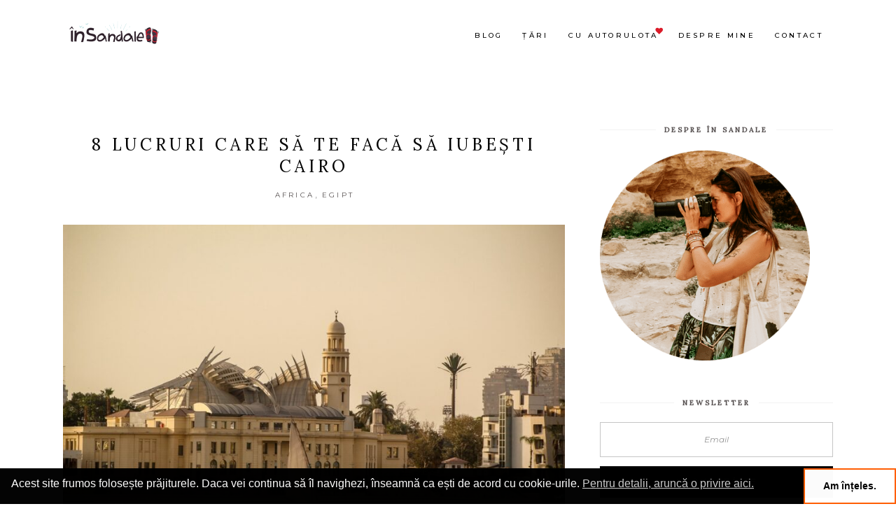

--- FILE ---
content_type: text/html; charset=UTF-8
request_url: https://www.insandale.ro/tag/piramide-cairo/
body_size: 25747
content:
<!DOCTYPE html><html lang="ro-RO"><head><meta property="og:url" content="https://www.insandale.ro/tag/piramide-cairo"/><meta property="og:type" content="article"/><meta property="og:title" content="In Sandale"/><meta property="og:description" content="Blog de călătorii și povești."/><meta property="og:image" content="https://www.insandale.ro/wp-content/uploads/2021/03/119586624_3335249346554225_5694548265222617141_n-min.jpg"/><meta charset="UTF-8"/><link rel="profile" href="https://gmpg.org/xfn/11"/><meta name="viewport" content="width=device-width,initial-scale=1,user-scalable=yes"><meta name='robots' content='index, follow, max-image-preview:large, max-snippet:-1, max-video-preview:-1' /><title>piramide cairo Archives - In Sandale</title><link rel="canonical" href="https://www.insandale.ro/tag/piramide-cairo/" /><meta property="og:locale" content="ro_RO" /><meta property="og:type" content="article" /><meta property="og:title" content="piramide cairo Archives - In Sandale" /><meta property="og:url" content="https://www.insandale.ro/tag/piramide-cairo/" /><meta property="og:site_name" content="In Sandale" /><meta property="og:image" content="https://www.insandale.ro/wp-content/uploads/2017/10/2Untitled-1.png" /><meta property="og:image:width" content="1200" /><meta property="og:image:height" content="630" /><meta property="og:image:type" content="image/png" /><meta name="twitter:card" content="summary_large_image" /> <script type="application/ld+json" class="yoast-schema-graph">{"@context":"https://schema.org","@graph":[{"@type":"CollectionPage","@id":"https://www.insandale.ro/tag/piramide-cairo/","url":"https://www.insandale.ro/tag/piramide-cairo/","name":"piramide cairo Archives - In Sandale","isPartOf":{"@id":"https://www.insandale.ro/#website"},"primaryImageOfPage":{"@id":"https://www.insandale.ro/tag/piramide-cairo/#primaryimage"},"image":{"@id":"https://www.insandale.ro/tag/piramide-cairo/#primaryimage"},"thumbnailUrl":"https://www.insandale.ro/wp-content/uploads/2021/10/IMG_0583-min-e1684171890613.jpg","breadcrumb":{"@id":"https://www.insandale.ro/tag/piramide-cairo/#breadcrumb"},"inLanguage":"ro-RO"},{"@type":"ImageObject","inLanguage":"ro-RO","@id":"https://www.insandale.ro/tag/piramide-cairo/#primaryimage","url":"https://www.insandale.ro/wp-content/uploads/2021/10/IMG_0583-min-e1684171890613.jpg","contentUrl":"https://www.insandale.ro/wp-content/uploads/2021/10/IMG_0583-min-e1684171890613.jpg","width":843,"height":562,"caption":"Cu felucca pe Nil, Cairo"},{"@type":"BreadcrumbList","@id":"https://www.insandale.ro/tag/piramide-cairo/#breadcrumb","itemListElement":[{"@type":"ListItem","position":1,"name":"Home","item":"https://www.insandale.ro/"},{"@type":"ListItem","position":2,"name":"piramide cairo"}]},{"@type":"WebSite","@id":"https://www.insandale.ro/#website","url":"https://www.insandale.ro/","name":"In Sandale","description":"Blog de călătorii și povești.","publisher":{"@id":"https://www.insandale.ro/#/schema/person/e1d6108c9f848a27c9678f04dc36f6b8"},"potentialAction":[{"@type":"SearchAction","target":{"@type":"EntryPoint","urlTemplate":"https://www.insandale.ro/?s={search_term_string}"},"query-input":{"@type":"PropertyValueSpecification","valueRequired":true,"valueName":"search_term_string"}}],"inLanguage":"ro-RO"},{"@type":["Person","Organization"],"@id":"https://www.insandale.ro/#/schema/person/e1d6108c9f848a27c9678f04dc36f6b8","name":"Ramona","image":{"@type":"ImageObject","inLanguage":"ro-RO","@id":"https://www.insandale.ro/#/schema/person/image/","url":"https://www.insandale.ro/wp-content/uploads/2022/06/Ramona-In-sandale.png","contentUrl":"https://www.insandale.ro/wp-content/uploads/2022/06/Ramona-In-sandale.png","width":960,"height":960,"caption":"Ramona"},"logo":{"@id":"https://www.insandale.ro/#/schema/person/image/"},"sameAs":["https://www.insandale.ro","https://www.facebook.com/insandale/","https://www.instagram.com/in.sandale/","https://www.linkedin.com/company/n-sandale/","https://ro.pinterest.com/ramonapopescu/_saved/"]}]}</script> <link rel='dns-prefetch' href='//fonts.googleapis.com' /><link rel="alternate" type="application/rss+xml" title="In Sandale &raquo; Flux" href="https://www.insandale.ro/feed/" /><link rel="alternate" type="application/rss+xml" title="In Sandale &raquo; Flux comentarii" href="https://www.insandale.ro/comments/feed/" /><link rel="alternate" type="application/rss+xml" title="In Sandale &raquo; Flux etichetă piramide cairo" href="https://www.insandale.ro/tag/piramide-cairo/feed/" /><style>.lazyload,
			.lazyloading {
				max-width: 100%;
			}</style> <script src="//www.googletagmanager.com/gtag/js?id=G-BBQ3N5NHXR"  data-cfasync="false" data-wpfc-render="false" type="text/javascript" async></script> <script data-cfasync="false" data-wpfc-render="false" type="text/javascript">var mi_version = '9.7.0';
				var mi_track_user = true;
				var mi_no_track_reason = '';
								var MonsterInsightsDefaultLocations = {"page_location":"https:\/\/www.insandale.ro\/tag\/piramide-cairo\/"};
								if ( typeof MonsterInsightsPrivacyGuardFilter === 'function' ) {
					var MonsterInsightsLocations = (typeof MonsterInsightsExcludeQuery === 'object') ? MonsterInsightsPrivacyGuardFilter( MonsterInsightsExcludeQuery ) : MonsterInsightsPrivacyGuardFilter( MonsterInsightsDefaultLocations );
				} else {
					var MonsterInsightsLocations = (typeof MonsterInsightsExcludeQuery === 'object') ? MonsterInsightsExcludeQuery : MonsterInsightsDefaultLocations;
				}

								var disableStrs = [
										'ga-disable-G-BBQ3N5NHXR',
									];

				/* Function to detect opted out users */
				function __gtagTrackerIsOptedOut() {
					for (var index = 0; index < disableStrs.length; index++) {
						if (document.cookie.indexOf(disableStrs[index] + '=true') > -1) {
							return true;
						}
					}

					return false;
				}

				/* Disable tracking if the opt-out cookie exists. */
				if (__gtagTrackerIsOptedOut()) {
					for (var index = 0; index < disableStrs.length; index++) {
						window[disableStrs[index]] = true;
					}
				}

				/* Opt-out function */
				function __gtagTrackerOptout() {
					for (var index = 0; index < disableStrs.length; index++) {
						document.cookie = disableStrs[index] + '=true; expires=Thu, 31 Dec 2099 23:59:59 UTC; path=/';
						window[disableStrs[index]] = true;
					}
				}

				if ('undefined' === typeof gaOptout) {
					function gaOptout() {
						__gtagTrackerOptout();
					}
				}
								window.dataLayer = window.dataLayer || [];

				window.MonsterInsightsDualTracker = {
					helpers: {},
					trackers: {},
				};
				if (mi_track_user) {
					function __gtagDataLayer() {
						dataLayer.push(arguments);
					}

					function __gtagTracker(type, name, parameters) {
						if (!parameters) {
							parameters = {};
						}

						if (parameters.send_to) {
							__gtagDataLayer.apply(null, arguments);
							return;
						}

						if (type === 'event') {
														parameters.send_to = monsterinsights_frontend.v4_id;
							var hookName = name;
							if (typeof parameters['event_category'] !== 'undefined') {
								hookName = parameters['event_category'] + ':' + name;
							}

							if (typeof MonsterInsightsDualTracker.trackers[hookName] !== 'undefined') {
								MonsterInsightsDualTracker.trackers[hookName](parameters);
							} else {
								__gtagDataLayer('event', name, parameters);
							}
							
						} else {
							__gtagDataLayer.apply(null, arguments);
						}
					}

					__gtagTracker('js', new Date());
					__gtagTracker('set', {
						'developer_id.dZGIzZG': true,
											});
					if ( MonsterInsightsLocations.page_location ) {
						__gtagTracker('set', MonsterInsightsLocations);
					}
										__gtagTracker('config', 'G-BBQ3N5NHXR', {"forceSSL":"true"} );
										window.gtag = __gtagTracker;										(function () {
						/* https://developers.google.com/analytics/devguides/collection/analyticsjs/ */
						/* ga and __gaTracker compatibility shim. */
						var noopfn = function () {
							return null;
						};
						var newtracker = function () {
							return new Tracker();
						};
						var Tracker = function () {
							return null;
						};
						var p = Tracker.prototype;
						p.get = noopfn;
						p.set = noopfn;
						p.send = function () {
							var args = Array.prototype.slice.call(arguments);
							args.unshift('send');
							__gaTracker.apply(null, args);
						};
						var __gaTracker = function () {
							var len = arguments.length;
							if (len === 0) {
								return;
							}
							var f = arguments[len - 1];
							if (typeof f !== 'object' || f === null || typeof f.hitCallback !== 'function') {
								if ('send' === arguments[0]) {
									var hitConverted, hitObject = false, action;
									if ('event' === arguments[1]) {
										if ('undefined' !== typeof arguments[3]) {
											hitObject = {
												'eventAction': arguments[3],
												'eventCategory': arguments[2],
												'eventLabel': arguments[4],
												'value': arguments[5] ? arguments[5] : 1,
											}
										}
									}
									if ('pageview' === arguments[1]) {
										if ('undefined' !== typeof arguments[2]) {
											hitObject = {
												'eventAction': 'page_view',
												'page_path': arguments[2],
											}
										}
									}
									if (typeof arguments[2] === 'object') {
										hitObject = arguments[2];
									}
									if (typeof arguments[5] === 'object') {
										Object.assign(hitObject, arguments[5]);
									}
									if ('undefined' !== typeof arguments[1].hitType) {
										hitObject = arguments[1];
										if ('pageview' === hitObject.hitType) {
											hitObject.eventAction = 'page_view';
										}
									}
									if (hitObject) {
										action = 'timing' === arguments[1].hitType ? 'timing_complete' : hitObject.eventAction;
										hitConverted = mapArgs(hitObject);
										__gtagTracker('event', action, hitConverted);
									}
								}
								return;
							}

							function mapArgs(args) {
								var arg, hit = {};
								var gaMap = {
									'eventCategory': 'event_category',
									'eventAction': 'event_action',
									'eventLabel': 'event_label',
									'eventValue': 'event_value',
									'nonInteraction': 'non_interaction',
									'timingCategory': 'event_category',
									'timingVar': 'name',
									'timingValue': 'value',
									'timingLabel': 'event_label',
									'page': 'page_path',
									'location': 'page_location',
									'title': 'page_title',
									'referrer' : 'page_referrer',
								};
								for (arg in args) {
																		if (!(!args.hasOwnProperty(arg) || !gaMap.hasOwnProperty(arg))) {
										hit[gaMap[arg]] = args[arg];
									} else {
										hit[arg] = args[arg];
									}
								}
								return hit;
							}

							try {
								f.hitCallback();
							} catch (ex) {
							}
						};
						__gaTracker.create = newtracker;
						__gaTracker.getByName = newtracker;
						__gaTracker.getAll = function () {
							return [];
						};
						__gaTracker.remove = noopfn;
						__gaTracker.loaded = true;
						window['__gaTracker'] = __gaTracker;
					})();
									} else {
										console.log("");
					(function () {
						function __gtagTracker() {
							return null;
						}

						window['__gtagTracker'] = __gtagTracker;
						window['gtag'] = __gtagTracker;
					})();
									}</script> <style id='wp-img-auto-sizes-contain-inline-css' type='text/css'>img:is([sizes=auto i],[sizes^="auto," i]){contain-intrinsic-size:3000px 1500px}
/*# sourceURL=wp-img-auto-sizes-contain-inline-css */</style><style id='wp-emoji-styles-inline-css' type='text/css'>img.wp-smiley, img.emoji {
		display: inline !important;
		border: none !important;
		box-shadow: none !important;
		height: 1em !important;
		width: 1em !important;
		margin: 0 0.07em !important;
		vertical-align: -0.1em !important;
		background: none !important;
		padding: 0 !important;
	}
/*# sourceURL=wp-emoji-styles-inline-css */</style><link rel='stylesheet' id='wp-block-library-css' href='https://www.insandale.ro/wp-includes/css/dist/block-library/style.min.css?ver=6.9' type='text/css' media='all' /><style id='classic-theme-styles-inline-css' type='text/css'>/*! This file is auto-generated */
.wp-block-button__link{color:#fff;background-color:#32373c;border-radius:9999px;box-shadow:none;text-decoration:none;padding:calc(.667em + 2px) calc(1.333em + 2px);font-size:1.125em}.wp-block-file__button{background:#32373c;color:#fff;text-decoration:none}
/*# sourceURL=/wp-includes/css/classic-themes.min.css */</style><style id='global-styles-inline-css' type='text/css'>:root{--wp--preset--aspect-ratio--square: 1;--wp--preset--aspect-ratio--4-3: 4/3;--wp--preset--aspect-ratio--3-4: 3/4;--wp--preset--aspect-ratio--3-2: 3/2;--wp--preset--aspect-ratio--2-3: 2/3;--wp--preset--aspect-ratio--16-9: 16/9;--wp--preset--aspect-ratio--9-16: 9/16;--wp--preset--color--black: #000000;--wp--preset--color--cyan-bluish-gray: #abb8c3;--wp--preset--color--white: #ffffff;--wp--preset--color--pale-pink: #f78da7;--wp--preset--color--vivid-red: #cf2e2e;--wp--preset--color--luminous-vivid-orange: #ff6900;--wp--preset--color--luminous-vivid-amber: #fcb900;--wp--preset--color--light-green-cyan: #7bdcb5;--wp--preset--color--vivid-green-cyan: #00d084;--wp--preset--color--pale-cyan-blue: #8ed1fc;--wp--preset--color--vivid-cyan-blue: #0693e3;--wp--preset--color--vivid-purple: #9b51e0;--wp--preset--gradient--vivid-cyan-blue-to-vivid-purple: linear-gradient(135deg,rgb(6,147,227) 0%,rgb(155,81,224) 100%);--wp--preset--gradient--light-green-cyan-to-vivid-green-cyan: linear-gradient(135deg,rgb(122,220,180) 0%,rgb(0,208,130) 100%);--wp--preset--gradient--luminous-vivid-amber-to-luminous-vivid-orange: linear-gradient(135deg,rgb(252,185,0) 0%,rgb(255,105,0) 100%);--wp--preset--gradient--luminous-vivid-orange-to-vivid-red: linear-gradient(135deg,rgb(255,105,0) 0%,rgb(207,46,46) 100%);--wp--preset--gradient--very-light-gray-to-cyan-bluish-gray: linear-gradient(135deg,rgb(238,238,238) 0%,rgb(169,184,195) 100%);--wp--preset--gradient--cool-to-warm-spectrum: linear-gradient(135deg,rgb(74,234,220) 0%,rgb(151,120,209) 20%,rgb(207,42,186) 40%,rgb(238,44,130) 60%,rgb(251,105,98) 80%,rgb(254,248,76) 100%);--wp--preset--gradient--blush-light-purple: linear-gradient(135deg,rgb(255,206,236) 0%,rgb(152,150,240) 100%);--wp--preset--gradient--blush-bordeaux: linear-gradient(135deg,rgb(254,205,165) 0%,rgb(254,45,45) 50%,rgb(107,0,62) 100%);--wp--preset--gradient--luminous-dusk: linear-gradient(135deg,rgb(255,203,112) 0%,rgb(199,81,192) 50%,rgb(65,88,208) 100%);--wp--preset--gradient--pale-ocean: linear-gradient(135deg,rgb(255,245,203) 0%,rgb(182,227,212) 50%,rgb(51,167,181) 100%);--wp--preset--gradient--electric-grass: linear-gradient(135deg,rgb(202,248,128) 0%,rgb(113,206,126) 100%);--wp--preset--gradient--midnight: linear-gradient(135deg,rgb(2,3,129) 0%,rgb(40,116,252) 100%);--wp--preset--font-size--small: 13px;--wp--preset--font-size--medium: 20px;--wp--preset--font-size--large: 36px;--wp--preset--font-size--x-large: 42px;--wp--preset--spacing--20: 0.44rem;--wp--preset--spacing--30: 0.67rem;--wp--preset--spacing--40: 1rem;--wp--preset--spacing--50: 1.5rem;--wp--preset--spacing--60: 2.25rem;--wp--preset--spacing--70: 3.38rem;--wp--preset--spacing--80: 5.06rem;--wp--preset--shadow--natural: 6px 6px 9px rgba(0, 0, 0, 0.2);--wp--preset--shadow--deep: 12px 12px 50px rgba(0, 0, 0, 0.4);--wp--preset--shadow--sharp: 6px 6px 0px rgba(0, 0, 0, 0.2);--wp--preset--shadow--outlined: 6px 6px 0px -3px rgb(255, 255, 255), 6px 6px rgb(0, 0, 0);--wp--preset--shadow--crisp: 6px 6px 0px rgb(0, 0, 0);}:where(.is-layout-flex){gap: 0.5em;}:where(.is-layout-grid){gap: 0.5em;}body .is-layout-flex{display: flex;}.is-layout-flex{flex-wrap: wrap;align-items: center;}.is-layout-flex > :is(*, div){margin: 0;}body .is-layout-grid{display: grid;}.is-layout-grid > :is(*, div){margin: 0;}:where(.wp-block-columns.is-layout-flex){gap: 2em;}:where(.wp-block-columns.is-layout-grid){gap: 2em;}:where(.wp-block-post-template.is-layout-flex){gap: 1.25em;}:where(.wp-block-post-template.is-layout-grid){gap: 1.25em;}.has-black-color{color: var(--wp--preset--color--black) !important;}.has-cyan-bluish-gray-color{color: var(--wp--preset--color--cyan-bluish-gray) !important;}.has-white-color{color: var(--wp--preset--color--white) !important;}.has-pale-pink-color{color: var(--wp--preset--color--pale-pink) !important;}.has-vivid-red-color{color: var(--wp--preset--color--vivid-red) !important;}.has-luminous-vivid-orange-color{color: var(--wp--preset--color--luminous-vivid-orange) !important;}.has-luminous-vivid-amber-color{color: var(--wp--preset--color--luminous-vivid-amber) !important;}.has-light-green-cyan-color{color: var(--wp--preset--color--light-green-cyan) !important;}.has-vivid-green-cyan-color{color: var(--wp--preset--color--vivid-green-cyan) !important;}.has-pale-cyan-blue-color{color: var(--wp--preset--color--pale-cyan-blue) !important;}.has-vivid-cyan-blue-color{color: var(--wp--preset--color--vivid-cyan-blue) !important;}.has-vivid-purple-color{color: var(--wp--preset--color--vivid-purple) !important;}.has-black-background-color{background-color: var(--wp--preset--color--black) !important;}.has-cyan-bluish-gray-background-color{background-color: var(--wp--preset--color--cyan-bluish-gray) !important;}.has-white-background-color{background-color: var(--wp--preset--color--white) !important;}.has-pale-pink-background-color{background-color: var(--wp--preset--color--pale-pink) !important;}.has-vivid-red-background-color{background-color: var(--wp--preset--color--vivid-red) !important;}.has-luminous-vivid-orange-background-color{background-color: var(--wp--preset--color--luminous-vivid-orange) !important;}.has-luminous-vivid-amber-background-color{background-color: var(--wp--preset--color--luminous-vivid-amber) !important;}.has-light-green-cyan-background-color{background-color: var(--wp--preset--color--light-green-cyan) !important;}.has-vivid-green-cyan-background-color{background-color: var(--wp--preset--color--vivid-green-cyan) !important;}.has-pale-cyan-blue-background-color{background-color: var(--wp--preset--color--pale-cyan-blue) !important;}.has-vivid-cyan-blue-background-color{background-color: var(--wp--preset--color--vivid-cyan-blue) !important;}.has-vivid-purple-background-color{background-color: var(--wp--preset--color--vivid-purple) !important;}.has-black-border-color{border-color: var(--wp--preset--color--black) !important;}.has-cyan-bluish-gray-border-color{border-color: var(--wp--preset--color--cyan-bluish-gray) !important;}.has-white-border-color{border-color: var(--wp--preset--color--white) !important;}.has-pale-pink-border-color{border-color: var(--wp--preset--color--pale-pink) !important;}.has-vivid-red-border-color{border-color: var(--wp--preset--color--vivid-red) !important;}.has-luminous-vivid-orange-border-color{border-color: var(--wp--preset--color--luminous-vivid-orange) !important;}.has-luminous-vivid-amber-border-color{border-color: var(--wp--preset--color--luminous-vivid-amber) !important;}.has-light-green-cyan-border-color{border-color: var(--wp--preset--color--light-green-cyan) !important;}.has-vivid-green-cyan-border-color{border-color: var(--wp--preset--color--vivid-green-cyan) !important;}.has-pale-cyan-blue-border-color{border-color: var(--wp--preset--color--pale-cyan-blue) !important;}.has-vivid-cyan-blue-border-color{border-color: var(--wp--preset--color--vivid-cyan-blue) !important;}.has-vivid-purple-border-color{border-color: var(--wp--preset--color--vivid-purple) !important;}.has-vivid-cyan-blue-to-vivid-purple-gradient-background{background: var(--wp--preset--gradient--vivid-cyan-blue-to-vivid-purple) !important;}.has-light-green-cyan-to-vivid-green-cyan-gradient-background{background: var(--wp--preset--gradient--light-green-cyan-to-vivid-green-cyan) !important;}.has-luminous-vivid-amber-to-luminous-vivid-orange-gradient-background{background: var(--wp--preset--gradient--luminous-vivid-amber-to-luminous-vivid-orange) !important;}.has-luminous-vivid-orange-to-vivid-red-gradient-background{background: var(--wp--preset--gradient--luminous-vivid-orange-to-vivid-red) !important;}.has-very-light-gray-to-cyan-bluish-gray-gradient-background{background: var(--wp--preset--gradient--very-light-gray-to-cyan-bluish-gray) !important;}.has-cool-to-warm-spectrum-gradient-background{background: var(--wp--preset--gradient--cool-to-warm-spectrum) !important;}.has-blush-light-purple-gradient-background{background: var(--wp--preset--gradient--blush-light-purple) !important;}.has-blush-bordeaux-gradient-background{background: var(--wp--preset--gradient--blush-bordeaux) !important;}.has-luminous-dusk-gradient-background{background: var(--wp--preset--gradient--luminous-dusk) !important;}.has-pale-ocean-gradient-background{background: var(--wp--preset--gradient--pale-ocean) !important;}.has-electric-grass-gradient-background{background: var(--wp--preset--gradient--electric-grass) !important;}.has-midnight-gradient-background{background: var(--wp--preset--gradient--midnight) !important;}.has-small-font-size{font-size: var(--wp--preset--font-size--small) !important;}.has-medium-font-size{font-size: var(--wp--preset--font-size--medium) !important;}.has-large-font-size{font-size: var(--wp--preset--font-size--large) !important;}.has-x-large-font-size{font-size: var(--wp--preset--font-size--x-large) !important;}
:where(.wp-block-post-template.is-layout-flex){gap: 1.25em;}:where(.wp-block-post-template.is-layout-grid){gap: 1.25em;}
:where(.wp-block-term-template.is-layout-flex){gap: 1.25em;}:where(.wp-block-term-template.is-layout-grid){gap: 1.25em;}
:where(.wp-block-columns.is-layout-flex){gap: 2em;}:where(.wp-block-columns.is-layout-grid){gap: 2em;}
:root :where(.wp-block-pullquote){font-size: 1.5em;line-height: 1.6;}
/*# sourceURL=global-styles-inline-css */</style><link rel='stylesheet' id='buy-me-a-coffee-css' href='https://www.insandale.ro/wp-content/plugins/buymeacoffee/public/css/buy-me-a-coffee-public.css?ver=4.4.1' type='text/css' media='all' /><link rel='stylesheet' id='contact-form-7-css' href='https://www.insandale.ro/wp-content/cache/autoptimize/autoptimize_single_64ac31699f5326cb3c76122498b76f66.php?ver=6.1.1' type='text/css' media='all' /><link rel='stylesheet' id='email-subscribers-css' href='https://www.insandale.ro/wp-content/cache/autoptimize/autoptimize_single_2b7ea100e7079d4a2e5e575588112926.php?ver=5.9.13' type='text/css' media='all' /><style id='woocommerce-inline-inline-css' type='text/css'>.woocommerce form .form-row .required { visibility: visible; }
/*# sourceURL=woocommerce-inline-inline-css */</style><link rel='stylesheet' id='nsc_bar_nice-cookie-consent-css' href='https://www.insandale.ro/wp-content/plugins/beautiful-and-responsive-cookie-consent/public/cookieNSCconsent.min.css?ver=4.9.2' type='text/css' media='all' /><link rel='stylesheet' id='qi-addons-for-elementor-grid-style-css' href='https://www.insandale.ro/wp-content/plugins/qi-addons-for-elementor/assets/css/grid.min.css?ver=1.9.5' type='text/css' media='all' /><link rel='stylesheet' id='qi-addons-for-elementor-helper-parts-style-css' href='https://www.insandale.ro/wp-content/plugins/qi-addons-for-elementor/assets/css/helper-parts.min.css?ver=1.9.5' type='text/css' media='all' /><link rel='stylesheet' id='qi-addons-for-elementor-style-css' href='https://www.insandale.ro/wp-content/plugins/qi-addons-for-elementor/assets/css/main.min.css?ver=1.9.5' type='text/css' media='all' /><link rel='stylesheet' id='backpacktraveler-mikado-default-style-css' href='https://www.insandale.ro/wp-content/themes/backpacktraveler/style.css?ver=6.9' type='text/css' media='all' /><link rel='stylesheet' id='backpacktraveler-mikado-modules-css' href='https://www.insandale.ro/wp-content/themes/backpacktraveler/assets/css/modules.min.css?ver=6.9' type='text/css' media='all' /><link rel='stylesheet' id='backpacktraveler-mikado-font_elegant-css' href='https://www.insandale.ro/wp-content/themes/backpacktraveler/framework/lib/icons-pack/elegant-icons/style.min.css?ver=6.9' type='text/css' media='all' /><link rel='stylesheet' id='backpacktraveler-mikado-font_awesome-css' href='https://www.insandale.ro/wp-content/themes/backpacktraveler/framework/lib/icons-pack/font-awesome/css/fontawesome-all.min.css?ver=6.9' type='text/css' media='all' /><link rel='stylesheet' id='backpacktraveler-mikado-ion_icons-css' href='https://www.insandale.ro/wp-content/themes/backpacktraveler/framework/lib/icons-pack/ion-icons/css/ionicons.min.css?ver=6.9' type='text/css' media='all' /><link rel='stylesheet' id='mediaelement-css' href='https://www.insandale.ro/wp-includes/js/mediaelement/mediaelementplayer-legacy.min.css?ver=4.2.17' type='text/css' media='all' /><link rel='stylesheet' id='wp-mediaelement-css' href='https://www.insandale.ro/wp-includes/js/mediaelement/wp-mediaelement.min.css?ver=6.9' type='text/css' media='all' /><link rel='stylesheet' id='backpacktraveler-mikado-woo-css' href='https://www.insandale.ro/wp-content/themes/backpacktraveler/assets/css/woocommerce.min.css?ver=6.9' type='text/css' media='all' /><link rel='stylesheet' id='backpacktraveler-mikado-woo-responsive-css' href='https://www.insandale.ro/wp-content/themes/backpacktraveler/assets/css/woocommerce-responsive.min.css?ver=6.9' type='text/css' media='all' /><link rel='stylesheet' id='backpacktraveler-mikado-style-dynamic-css' href='https://www.insandale.ro/wp-content/cache/autoptimize/autoptimize_single_880ae399ba0fb490ae088fe48836c467.php?ver=1756202321' type='text/css' media='all' /><link rel='stylesheet' id='backpacktraveler-mikado-modules-responsive-css' href='https://www.insandale.ro/wp-content/themes/backpacktraveler/assets/css/modules-responsive.min.css?ver=6.9' type='text/css' media='all' /><link rel='stylesheet' id='backpacktraveler-mikado-style-dynamic-responsive-css' href='https://www.insandale.ro/wp-content/cache/autoptimize/autoptimize_single_003b2c0f16c61c445c8fc37b54402ded.php?ver=1756202321' type='text/css' media='all' /><link rel='stylesheet' id='backpacktraveler-mikado-google-fonts-css' href='https://fonts.googleapis.com/css?family=Montserrat%3A300%2C300i%2C400%2C400i%2C500%2C500i%2Ckdf-post-info-category700%7CLora%3A300%2C300i%2C400%2C400i%2C500%2C500i%2Ckdf-post-info-category700%7CEpicRide%3A300%2C300i%2C400%2C400i%2C500%2C500i%2Ckdf-post-info-category700%7CMerriweather%3A300%2C300i%2C400%2C400i%2C500%2C500i%2Ckdf-post-info-category700&#038;subset=latin-ext&#038;ver=1.0.0' type='text/css' media='all' /><link rel='stylesheet' id='backpacktraveler-core-dashboard-style-css' href='https://www.insandale.ro/wp-content/plugins/backpacktraveler-core/core-dashboard/assets/css/core-dashboard.min.css?ver=6.9' type='text/css' media='all' /><link rel='stylesheet' id='js_composer_front-css' href='https://www.insandale.ro/wp-content/plugins/js_composer/assets/css/js_composer.min.css?ver=7.9' type='text/css' media='all' /><link rel='stylesheet' id='swiper-css' href='https://www.insandale.ro/wp-content/plugins/qi-addons-for-elementor/assets/plugins/swiper/8.4.5/swiper.min.css?ver=8.4.5' type='text/css' media='all' /> <script defer type="0c104d285e8e74e4fa31e65b-text/javascript" src="https://www.insandale.ro/wp-content/plugins/google-analytics-for-wordpress/assets/js/frontend-gtag.min.js?ver=9.7.0" id="monsterinsights-frontend-script-js" data-wp-strategy="async"></script> <script data-cfasync="false" data-wpfc-render="false" type="text/javascript" id='monsterinsights-frontend-script-js-extra'>var monsterinsights_frontend = {"js_events_tracking":"true","download_extensions":"doc,pdf,ppt,zip,xls,docx,pptx,xlsx","inbound_paths":"[]","home_url":"https:\/\/www.insandale.ro","hash_tracking":"false","v4_id":"G-BBQ3N5NHXR"};</script> <script type="0c104d285e8e74e4fa31e65b-text/javascript" src="https://www.insandale.ro/wp-includes/js/jquery/jquery.min.js?ver=3.7.1" id="jquery-core-js"></script> <script defer type="0c104d285e8e74e4fa31e65b-text/javascript" src="https://www.insandale.ro/wp-includes/js/jquery/jquery-migrate.min.js?ver=3.4.1" id="jquery-migrate-js"></script> <script defer type="0c104d285e8e74e4fa31e65b-text/javascript" src="https://www.insandale.ro/wp-content/cache/autoptimize/autoptimize_single_cdd4adfdc5e861189a809e38988b6f4d.php?ver=4.4.1" id="buy-me-a-coffee-js"></script> <script defer type="0c104d285e8e74e4fa31e65b-text/javascript" src="https://www.insandale.ro/wp-content/plugins/woocommerce/assets/js/jquery-blockui/jquery.blockUI.min.js?ver=2.7.0-wc.10.4.3" id="wc-jquery-blockui-js" data-wp-strategy="defer"></script> <script defer id="wc-add-to-cart-js-extra" src="[data-uri]" type="0c104d285e8e74e4fa31e65b-text/javascript"></script> <script defer type="0c104d285e8e74e4fa31e65b-text/javascript" src="https://www.insandale.ro/wp-content/plugins/woocommerce/assets/js/frontend/add-to-cart.min.js?ver=10.4.3" id="wc-add-to-cart-js" data-wp-strategy="defer"></script> <script type="0c104d285e8e74e4fa31e65b-text/javascript" src="https://www.insandale.ro/wp-content/plugins/woocommerce/assets/js/js-cookie/js.cookie.min.js?ver=2.1.4-wc.10.4.3" id="wc-js-cookie-js" defer="defer" data-wp-strategy="defer"></script> <script defer id="woocommerce-js-extra" src="[data-uri]" type="0c104d285e8e74e4fa31e65b-text/javascript"></script> <script type="0c104d285e8e74e4fa31e65b-text/javascript" src="https://www.insandale.ro/wp-content/plugins/woocommerce/assets/js/frontend/woocommerce.min.js?ver=10.4.3" id="woocommerce-js" defer="defer" data-wp-strategy="defer"></script> <script defer type="0c104d285e8e74e4fa31e65b-text/javascript" src="https://www.insandale.ro/wp-content/cache/autoptimize/autoptimize_single_787fe4f547a6cb7f4ce4934641085910.php?ver=7.9" id="vc_woocommerce-add-to-cart-js-js"></script> <script type="0c104d285e8e74e4fa31e65b-text/javascript" src="https://www.insandale.ro/wp-content/plugins/woocommerce/assets/js/select2/select2.full.min.js?ver=4.0.3-wc.10.4.3" id="wc-select2-js" defer="defer" data-wp-strategy="defer"></script> <script defer src="data:text/javascript;base64," type="0c104d285e8e74e4fa31e65b-text/javascript"></script><link rel="https://api.w.org/" href="https://www.insandale.ro/wp-json/" /><link rel="alternate" title="JSON" type="application/json" href="https://www.insandale.ro/wp-json/wp/v2/tags/901" /><link rel="EditURI" type="application/rsd+xml" title="RSD" href="https://www.insandale.ro/xmlrpc.php?rsd" /><meta name="generator" content="WordPress 6.9" /><meta name="generator" content="WooCommerce 10.4.3" /> <script defer data-name="BMC-Widget" src="https://cdnjs.buymeacoffee.com/1.0.0/widget.prod.min.js" data-id="insandale" data-description="Support me on Buy Me a Coffee!" data-message="Thank you for visiting. You can now buy me a coffee!" data-color="#FF813F" data-position="right" data-x_margin="20" data-y_margin="20" type="0c104d285e8e74e4fa31e65b-text/javascript"></script> <script defer src="[data-uri]" type="0c104d285e8e74e4fa31e65b-text/javascript"></script> <style>.no-js img.lazyload {
				display: none;
			}

			figure.wp-block-image img.lazyloading {
				min-width: 150px;
			}

			.lazyload,
			.lazyloading {
				--smush-placeholder-width: 100px;
				--smush-placeholder-aspect-ratio: 1/1;
				width: var(--smush-image-width, var(--smush-placeholder-width)) !important;
				aspect-ratio: var(--smush-image-aspect-ratio, var(--smush-placeholder-aspect-ratio)) !important;
			}

						.lazyload, .lazyloading {
				opacity: 0;
			}

			.lazyloaded {
				opacity: 1;
				transition: opacity 400ms;
				transition-delay: 0ms;
			}</style><noscript><style>.woocommerce-product-gallery{ opacity: 1 !important; }</style></noscript><meta name="generator" content="Elementor 3.34.0; features: additional_custom_breakpoints; settings: css_print_method-external, google_font-enabled, font_display-auto"><style>.e-con.e-parent:nth-of-type(n+4):not(.e-lazyloaded):not(.e-no-lazyload),
				.e-con.e-parent:nth-of-type(n+4):not(.e-lazyloaded):not(.e-no-lazyload) * {
					background-image: none !important;
				}
				@media screen and (max-height: 1024px) {
					.e-con.e-parent:nth-of-type(n+3):not(.e-lazyloaded):not(.e-no-lazyload),
					.e-con.e-parent:nth-of-type(n+3):not(.e-lazyloaded):not(.e-no-lazyload) * {
						background-image: none !important;
					}
				}
				@media screen and (max-height: 640px) {
					.e-con.e-parent:nth-of-type(n+2):not(.e-lazyloaded):not(.e-no-lazyload),
					.e-con.e-parent:nth-of-type(n+2):not(.e-lazyloaded):not(.e-no-lazyload) * {
						background-image: none !important;
					}
				}</style><meta name="generator" content="Powered by WPBakery Page Builder - drag and drop page builder for WordPress."/><style type="text/css">.broken_link, a.broken_link {
	text-decoration: line-through;
}</style><meta name="generator" content="Powered by Slider Revolution 6.7.20 - responsive, Mobile-Friendly Slider Plugin for WordPress with comfortable drag and drop interface." /><link rel="icon" href="https://www.insandale.ro/wp-content/uploads/2017/10/cropped-InSandale-03.png-e1507671336771-32x32.jpg" sizes="32x32" /><link rel="icon" href="https://www.insandale.ro/wp-content/uploads/2017/10/cropped-InSandale-03.png-e1507671336771-192x192.jpg" sizes="192x192" /><link rel="apple-touch-icon" href="https://www.insandale.ro/wp-content/uploads/2017/10/cropped-InSandale-03.png-e1507671336771-180x180.jpg" /><meta name="msapplication-TileImage" content="https://www.insandale.ro/wp-content/uploads/2017/10/cropped-InSandale-03.png-e1507671336771-270x270.jpg" /> <noscript><style>.wpb_animate_when_almost_visible { opacity: 1; }</style></noscript></head><body data-rsssl=1 class="archive tag tag-piramide-cairo tag-901 wp-theme-backpacktraveler theme-backpacktraveler backpacktraveler-core-1.8.1 woocommerce-no-js qodef-qi--no-touch qi-addons-for-elementor-1.9.5 backpacktraveler-ver-2.10.3 mkdf-smooth-scroll mkdf-smooth-page-transitions mkdf-grid-1300 mkdf-empty-google-api mkdf-wide-dropdown-menu-content-in-grid mkdf-fixed-on-scroll mkdf-dropdown-animate-height mkdf-header-standard mkdf-menu-area-shadow-disable mkdf-menu-area-in-grid-shadow-disable mkdf-menu-area-border-disable mkdf-menu-area-in-grid-border-disable mkdf-logo-area-border-disable mkdf-logo-area-in-grid-border-disable mkdf-header-vertical-shadow-disable mkdf-header-vertical-border-disable mkdf-woocommerce-columns-3 mkdf-woo-huge-space mkdf-woo-pl-info-below-image mkdf-woo-single-thumb-below-image mkdf-woo-single-has-pretty-photo mkdf-default-mobile-header mkdf-sticky-up-mobile-header mkdf-on-side-search wpb-js-composer js-comp-ver-7.9 vc_responsive elementor-default elementor-kit-5149" itemscope itemtype="http://schema.org/WebPage"><div class="mkdf-wrapper"><div class="mkdf-wrapper-inner"><header class="mkdf-page-header"><div class="mkdf-fixed-wrapper"><div class="mkdf-menu-area mkdf-menu-right"><div class="mkdf-grid"><div class="mkdf-vertical-align-containers"><div class="mkdf-position-left"><div class="mkdf-position-left-inner"><div class="mkdf-logo-wrapper"> <a itemprop="url" href="https://www.insandale.ro/" style="height: 50px;"> <img itemprop="image" class="mkdf-normal-logo lazyload" data-src="https://www.insandale.ro/wp-content/uploads/2022/06/2Untitled-1-1-e1656224388622.png" width="291" height="100"  alt="logo" src="[data-uri]" style="--smush-placeholder-width: 291px; --smush-placeholder-aspect-ratio: 291/100;" /> <noscript><img itemprop="image" class="mkdf-dark-logo" src="https://www.insandale.ro/wp-content/uploads/2022/06/2Untitled-1-1-e1656224388622.png" width="291" height="100"  alt="dark logo"/></noscript><img itemprop="image" class="lazyload mkdf-dark-logo" src='data:image/svg+xml,%3Csvg%20xmlns=%22http://www.w3.org/2000/svg%22%20viewBox=%220%200%20291%20100%22%3E%3C/svg%3E' data-src="https://www.insandale.ro/wp-content/uploads/2022/06/2Untitled-1-1-e1656224388622.png" width="291" height="100"  alt="dark logo"/> <noscript><img itemprop="image" class="mkdf-light-logo" src="https://www.insandale.ro/wp-content/uploads/2022/06/2Untitled-1-1-e1656224388622.png" width="291" height="100"  alt="light logo"/></noscript><img itemprop="image" class="lazyload mkdf-light-logo" src='data:image/svg+xml,%3Csvg%20xmlns=%22http://www.w3.org/2000/svg%22%20viewBox=%220%200%20291%20100%22%3E%3C/svg%3E' data-src="https://www.insandale.ro/wp-content/uploads/2022/06/2Untitled-1-1-e1656224388622.png" width="291" height="100"  alt="light logo"/> </a></div></div></div><div class="mkdf-position-right"><div class="mkdf-position-right-inner"><nav class="mkdf-main-menu mkdf-drop-down mkdf-default-nav"><ul id="menu-main-menu" class="clearfix"><li id="nav-menu-item-6418" class="menu-item menu-item-type-custom menu-item-object-custom menu-item-home  narrow"><a href="https://www.insandale.ro" class=""><span class="item_outer"><span class="item_text">Blog</span></span></a></li><li id="nav-menu-item-6473" class="menu-item menu-item-type-custom menu-item-object-custom  wide"><a href="https://www.insandale.ro/tari-in-sandale/" class=""><span class="item_outer"><span class="item_text">Țări</span></span></a></li><li id="nav-menu-item-6419" class="menu-item menu-item-type-custom menu-item-object-custom menu-item-has-children  has_sub narrow"><a href="https://www.insandale.ro/utile-la-autorulota/" class=""><span class="item_outer"><span class="item_text">Cu autorulota<i class="mkdf-menu-featured-icon fa fa-heart "></i></span><i class="mkdf-menu-arrow fa fa-angle-down"></i></span></a><div class="second"><div class="inner"><ul><li id="nav-menu-item-10239" class="menu-item menu-item-type-custom menu-item-object-custom "><a href="https://www.insandale.ro/trasee-cu-autorulota/" class=""><span class="item_outer"><span class="item_text">Trasee cu autorulota</span></span></a></li></ul></div></div></li><li id="nav-menu-item-6869" class="menu-item menu-item-type-post_type menu-item-object-page  narrow"><a href="https://www.insandale.ro/despre-mine/" class=""><span class="item_outer"><span class="item_text">Despre mine</span></span></a></li><li id="nav-menu-item-6921" class="menu-item menu-item-type-post_type menu-item-object-page  narrow"><a href="https://www.insandale.ro/contact/" class=""><span class="item_outer"><span class="item_text">Contact</span></span></a></li></ul></nav></div></div></div></div></div></div></header><header class="mkdf-mobile-header"><div class="mkdf-mobile-header-inner"><div class="mkdf-mobile-header-holder"><div class="mkdf-vertical-align-containers"><div class="mkdf-position-left"><div class="mkdf-position-left-inner"><div class="mkdf-mobile-logo-wrapper"> <a itemprop="url" href="https://www.insandale.ro/" style="height: 35px"> <noscript><img loading="lazy" itemprop="image" src="https://www.insandale.ro/wp-content/uploads/2022/06/InSandale-01-removebg-preview-1-e1656088171202.png" width="250" height="70"  alt="Mobile Logo"/></noscript><img class="lazyload" loading="lazy" itemprop="image" src='data:image/svg+xml,%3Csvg%20xmlns=%22http://www.w3.org/2000/svg%22%20viewBox=%220%200%20250%2070%22%3E%3C/svg%3E' data-src="https://www.insandale.ro/wp-content/uploads/2022/06/InSandale-01-removebg-preview-1-e1656088171202.png" width="250" height="70"  alt="Mobile Logo"/> </a></div></div></div><div class="mkdf-position-right"><div class="mkdf-position-right-inner"><div class="mkdf-mobile-menu-opener mkdf-mobile-menu-opener-predefined"> <a href="javascript:void(0)"> <span class="mkdf-mobile-menu-icon"> <span class="mkdf-hm-lines"><span class="mkdf-hm-line mkdf-line-1"></span><span class="mkdf-hm-line mkdf-line-2"></span><span class="mkdf-hm-line mkdf-line-3"></span></span> </span> </a></div></div></div></div></div><div class="mkdf-mobile-side-area"><div class="mkdf-close-mobile-side-area-holder"></div><div class="mkdf-mobile-side-area-inner"><nav class="mkdf-mobile-nav" role="navigation" aria-label="Mobile Menu"><div class="mkdf-grid"><ul id="menu-main-menu-1" class=""><li id="mobile-menu-item-6418" class="menu-item menu-item-type-custom menu-item-object-custom menu-item-home "><a href="https://www.insandale.ro" class=""><span>Blog</span></a></li><li id="mobile-menu-item-6473" class="menu-item menu-item-type-custom menu-item-object-custom "><a href="https://www.insandale.ro/tari-in-sandale/" class=""><span>Țări</span></a></li><li id="mobile-menu-item-6419" class="menu-item menu-item-type-custom menu-item-object-custom menu-item-has-children  has_sub"><a href="https://www.insandale.ro/utile-la-autorulota/" class=""><span>Cu autorulota</span></a><span class="mobile_arrow"><i class="mkdf-sub-arrow ion-ios-arrow-forward"></i><i class="ion-ios-arrow-down"></i></span><ul class="sub_menu"><li id="mobile-menu-item-10239" class="menu-item menu-item-type-custom menu-item-object-custom "><a href="https://www.insandale.ro/trasee-cu-autorulota/" class=""><span>Trasee cu autorulota</span></a></li></ul></li><li id="mobile-menu-item-6869" class="menu-item menu-item-type-post_type menu-item-object-page "><a href="https://www.insandale.ro/despre-mine/" class=""><span>Despre mine</span></a></li><li id="mobile-menu-item-6921" class="menu-item menu-item-type-post_type menu-item-object-page "><a href="https://www.insandale.ro/contact/" class=""><span>Contact</span></a></li></ul></div></nav></div><div class="mkdf-mobile-widget-area"><div class="mkdf-mobile-widget-area-inner"></div></div></div></div></header> <a id='mkdf-back-to-top' href='#'> <span class="mkdf-label-stack"> Top </span> </a><div class="mkdf-content" ><div class="mkdf-content-inner"><div class="mkdf-container"><div class="mkdf-container-inner clearfix"><div class="mkdf-grid-row mkdf-grid-large-gutter"><div class="mkdf-page-content-holder mkdf-grid-col-8"><div class="mkdf-blog-holder mkdf-blog-standard mkdf-blog-pagination-standard" data-blog-type= standard data-next-page= 2 data-max-num-pages= 1 data-post-number= 10 data-excerpt-length= 30 data-archive-tag= 901 ><div class="mkdf-blog-holder-inner"><article id="post-4739" class="mkdf-post-has-media post-4739 post type-post status-publish format-standard has-post-thumbnail hentry category-africa category-egipt tag-cairo tag-cazare-cairo tag-ce-sa-faci-in-cairo tag-egipt tag-muzeul-egiptean tag-piramide-cairo tag-piramidele-din-giza"><div class="mkdf-post-content"><div class="mkdf-post-info-top"><h3 itemprop="name" class="entry-title mkdf-post-title" > <a itemprop="url" href="https://www.insandale.ro/2021/10/25/cairo-egipt/" title="8 lucruri care să te facă să iubești Cairo"> 8 lucruri care să te facă să iubești Cairo </a></h3><div class="mkdf-post-info-category"> <a href="https://www.insandale.ro/category/africa/" rel="category tag">Africa</a>, <a href="https://www.insandale.ro/category/africa/egipt/" rel="category tag">Egipt</a></div></div><div class="mkdf-post-heading"><div class="mkdf-post-image"> <a itemprop="url" href="https://www.insandale.ro/2021/10/25/cairo-egipt/" title="8 lucruri care să te facă să iubești Cairo"> <noscript><img loading="lazy" width="843" height="562" src="https://www.insandale.ro/wp-content/uploads/2021/10/IMG_0583-min-e1684171890613.jpg" class="attachment-full size-full wp-post-image" alt="Cu felucca pe Nil, Cairo" decoding="async" srcset="https://www.insandale.ro/wp-content/uploads/2021/10/IMG_0583-min-e1684171890613.jpg 843w, https://www.insandale.ro/wp-content/uploads/2021/10/IMG_0583-min-e1684171890613-600x400.jpg 600w, https://www.insandale.ro/wp-content/uploads/2021/10/IMG_0583-min-e1684171890613-300x200.jpg 300w, https://www.insandale.ro/wp-content/uploads/2021/10/IMG_0583-min-e1684171890613-768x512.jpg 768w" sizes="(max-width: 843px) 100vw, 843px" /></noscript><img loading="lazy" width="843" height="562" src='data:image/svg+xml,%3Csvg%20xmlns=%22http://www.w3.org/2000/svg%22%20viewBox=%220%200%20843%20562%22%3E%3C/svg%3E' data-src="https://www.insandale.ro/wp-content/uploads/2021/10/IMG_0583-min-e1684171890613.jpg" class="lazyload attachment-full size-full wp-post-image" alt="Cu felucca pe Nil, Cairo" decoding="async" data-srcset="https://www.insandale.ro/wp-content/uploads/2021/10/IMG_0583-min-e1684171890613.jpg 843w, https://www.insandale.ro/wp-content/uploads/2021/10/IMG_0583-min-e1684171890613-600x400.jpg 600w, https://www.insandale.ro/wp-content/uploads/2021/10/IMG_0583-min-e1684171890613-300x200.jpg 300w, https://www.insandale.ro/wp-content/uploads/2021/10/IMG_0583-min-e1684171890613-768x512.jpg 768w" data-sizes="(max-width: 843px) 100vw, 843px" /> </a></div></div><div class="mkdf-post-text"><div class="mkdf-post-text-inner"><div class="mkdf-post-text-main"><div class="mkdf-post-excerpt-holder"><p itemprop="description" class="mkdf-post-excerpt"> Cairo este în top 10 cele mai mari orașe din lume. Te cam prinzi încă din avion, când nu se mai termină întinderea de lumini de dedesubt. Ne-a întâmpinat cu</p></div><div class="mkdf-post-read-more-button"> <a itemprop="url" href="https://www.insandale.ro/2021/10/25/cairo-egipt/" target="_self"  class="mkdf-btn mkdf-btn-medium mkdf-btn-simple mkdf-blog-list-button"  > <span class="mkdf-btn-text">Keep Reading...</span> </a></div></div><div class="mkdf-post-info-bottom clearfix"><div class="mkdf-post-info-bottom-left"><div class="mkdf-post-info-author"> <a itemprop="author" class="mkdf-post-info-author-link" href="https://www.insandale.ro/author/ramona/"> Ramona </a></div></div><div class="mkdf-post-info-bottom-center"><div class="mkdf-blog-share"><div class="mkdf-social-share-holder mkdf-list"><ul><li class="mkdf-facebook-share"> <a itemprop="url" class="mkdf-share-link" href="#" onclick="if (!window.__cfRLUnblockHandlers) return false; window.open(&#039;https://www.facebook.com/sharer.php?u=https%3A%2F%2Fwww.insandale.ro%2F2021%2F10%2F25%2Fcairo-egipt%2F&#039;, &#039;sharer&#039;, &#039;toolbar=0,status=0,width=620,height=280&#039;);" data-cf-modified-0c104d285e8e74e4fa31e65b-=""> <span class="mkdf-social-network-icon social_facebook_circle"></span> </a></li><li class="mkdf-twitter-share"> <a itemprop="url" class="mkdf-share-link" href="#" onclick="if (!window.__cfRLUnblockHandlers) return false; window.open(&#039;https://twitter.com/intent/tweet?text=Cairo+este+%C3%AEn+top+10+cele+mai+mari+ora%C8%99e+din+lume.+Te+cam+prinzi+%C3%AEnc%C4%83+din+avion%2C+c%C3%A2nd+nu+se+mai+termin%C4%83+%C3%AEntinderea+ https://www.insandale.ro/2021/10/25/cairo-egipt/&#039;, &#039;popupwindow&#039;, &#039;scrollbars=yes,width=800,height=400&#039;);" data-cf-modified-0c104d285e8e74e4fa31e65b-=""> <span class="mkdf-social-network-icon social_twitter_circle"></span> </a></li><li class="mkdf-pinterest-share"> <a itemprop="url" class="mkdf-share-link" href="#" onclick="if (!window.__cfRLUnblockHandlers) return false; popUp=window.open(&#039;https://pinterest.com/pin/create/button/?url=https%3A%2F%2Fwww.insandale.ro%2F2021%2F10%2F25%2Fcairo-egipt%2F&amp;description=8-lucruri-care-sa-te-faca-sa-iubesti-cairo&amp;media=https%3A%2F%2Fwww.insandale.ro%2Fwp-content%2Fuploads%2F2021%2F10%2FIMG_0583-min-e1684171890613.jpg&#039;, &#039;popupwindow&#039;, &#039;scrollbars=yes,width=800,height=400&#039;);popUp.focus();return false;" data-cf-modified-0c104d285e8e74e4fa31e65b-=""> <span class="mkdf-social-network-icon social_pinterest_circle"></span> </a></li></ul></div></div></div><div class="mkdf-post-info-bottom-right"><div itemprop="dateCreated" class="mkdf-post-info-date entry-date published updated"> <a itemprop="url" href="https://www.insandale.ro/2021/10/"> octombrie 25, 2021 </a><meta itemprop="interactionCount" content="UserComments: 0"/></div></div></div></div></div></div></article></div></div></div><div class="mkdf-sidebar-holder mkdf-grid-col-4"><aside class="mkdf-sidebar"><div id="media_image-2" class="widget widget_media_image"><div class="mkdf-widget-title-holder"><span class="mkdf-widget-title-before"></span><h6 class="mkdf-widget-title">Despre în Sandale</h6></div><a href="https://www.insandale.ro/despre-mine/"><noscript><img loading="lazy" width="300" height="300" src="https://www.insandale.ro/wp-content/uploads/2022/06/Ramona-In-sandale-300x300.png" class="image wp-image-6938  attachment-medium size-medium" alt="" style="max-width: 100%; height: auto;" title="Despre în Sandale" decoding="async" srcset="https://www.insandale.ro/wp-content/uploads/2022/06/Ramona-In-sandale-300x300.png 300w, https://www.insandale.ro/wp-content/uploads/2022/06/Ramona-In-sandale-150x150.png 150w, https://www.insandale.ro/wp-content/uploads/2022/06/Ramona-In-sandale-768x768.png 768w, https://www.insandale.ro/wp-content/uploads/2022/06/Ramona-In-sandale-650x650.png 650w, https://www.insandale.ro/wp-content/uploads/2022/06/Ramona-In-sandale-600x600.png 600w, https://www.insandale.ro/wp-content/uploads/2022/06/Ramona-In-sandale-100x100.png 100w, https://www.insandale.ro/wp-content/uploads/2022/06/Ramona-In-sandale.png 960w" sizes="(max-width: 300px) 100vw, 300px" /></noscript><img loading="lazy" width="300" height="300" src='data:image/svg+xml,%3Csvg%20xmlns=%22http://www.w3.org/2000/svg%22%20viewBox=%220%200%20300%20300%22%3E%3C/svg%3E' data-src="https://www.insandale.ro/wp-content/uploads/2022/06/Ramona-In-sandale-300x300.png" class="lazyload image wp-image-6938  attachment-medium size-medium" alt="" style="max-width: 100%; height: auto;" title="Despre în Sandale" decoding="async" data-srcset="https://www.insandale.ro/wp-content/uploads/2022/06/Ramona-In-sandale-300x300.png 300w, https://www.insandale.ro/wp-content/uploads/2022/06/Ramona-In-sandale-150x150.png 150w, https://www.insandale.ro/wp-content/uploads/2022/06/Ramona-In-sandale-768x768.png 768w, https://www.insandale.ro/wp-content/uploads/2022/06/Ramona-In-sandale-650x650.png 650w, https://www.insandale.ro/wp-content/uploads/2022/06/Ramona-In-sandale-600x600.png 600w, https://www.insandale.ro/wp-content/uploads/2022/06/Ramona-In-sandale-100x100.png 100w, https://www.insandale.ro/wp-content/uploads/2022/06/Ramona-In-sandale.png 960w" data-sizes="(max-width: 300px) 100vw, 300px" /></a></div><div class="widget mkdf-contact-form-7-widget " ><div class="mkdf-widget-title-holder"><span class="mkdf-widget-title-before"></span><h6 class="mkdf-widget-title">Newsletter</h6></div><div class="wpcf7 no-js" id="wpcf7-f6644-o1" lang="en-US" dir="ltr" data-wpcf7-id="6644"><div class="screen-reader-response"><p role="status" aria-live="polite" aria-atomic="true"></p><ul></ul></div><form action="/tag/piramide-cairo/#wpcf7-f6644-o1" method="post" class="wpcf7-form init" aria-label="Contact form" novalidate="novalidate" data-status="init"><fieldset class="hidden-fields-container"><input type="hidden" name="_wpcf7" value="6644" /><input type="hidden" name="_wpcf7_version" value="6.1.1" /><input type="hidden" name="_wpcf7_locale" value="en_US" /><input type="hidden" name="_wpcf7_unit_tag" value="wpcf7-f6644-o1" /><input type="hidden" name="_wpcf7_container_post" value="0" /><input type="hidden" name="_wpcf7_posted_data_hash" value="" /></fieldset><div class="mkdf-form-newsletter"> <span class="wpcf7-form-control-wrap" data-name="your-email"><input size="40" maxlength="400" class="wpcf7-form-control wpcf7-email wpcf7-validates-as-required wpcf7-text wpcf7-validates-as-email" aria-required="true" aria-invalid="false" placeholder="Email" value="" type="email" name="your-email" /></span> <input class="wpcf7-form-control wpcf7-submit has-spinner" type="submit" value="ABONEAZĂ-TE" /></div><div class="wpcf7-response-output" aria-hidden="true"></div></form></div></div><div id="block-3" class="widget widget_block widget_search"><form role="search" method="get" class="wp-block-search__button-outside wp-block-search__icon-button mkdf-search-form wp-block-search" action="https://www.insandale.ro/"><label for="mkdf-search-form-1" class="mkdf-search-form-label screen-reader-text">Search</label><div class="mkdf-search-form-inner "><input type="search" id="mkdf-search-form-1" class="mkdf-search-form-field " name="s" value="" placeholder="Scotocește prin blog..."  required /><button type="submit" class="mkdf-search-form-button  mkdf--button-outside  mkdf--has-icon" ><span class="mkdf-icon-font-elegant icon_search"></span></button></div></form></div><div id="text-13" class="widget widget_text"><div class="mkdf-widget-title-holder"><span class="mkdf-widget-title-before"></span><h6 class="mkdf-widget-title">Follow Me</h6></div><div class="textwidget"></div></div> <a class="mkdf-icon-widget-holder mkdf-icon-has-hover" data-hover-color="#db1b29" href="https://www.instagram.com/in.sandale/" target="_blank" > <span class="mkdf-icon-element fab fa-instagram" style="color: #a8d5d8;font-size: 27px"></span> <span class="mkdf-icon-text " style="font-size: 8px">Instagram</span> </a> <a class="mkdf-icon-widget-holder mkdf-icon-has-hover" data-hover-color="#db1b29" href="https://www.facebook.com/insandale/" target="_blank" > <span class="mkdf-icon-element social_facebook" style="color: #a8d5d8;font-size: 26px"></span> <span class="mkdf-icon-text " style="font-size: 8px">Facebook</span> </a> <a class="mkdf-icon-widget-holder mkdf-icon-has-hover" data-hover-color="#db1b29" href="https://www.linkedin.com/company/n-sandale/" target="_blank" > <span class="mkdf-icon-element social_linkedin" style="color: #a8d5d8;font-size: 25px"></span> <span class="mkdf-icon-text " style="font-size: 8px">LinkedIn</span> </a><div id="text-14" class="widget widget_text"><div class="mkdf-widget-title-holder"><span class="mkdf-widget-title-before"></span><h6 class="mkdf-widget-title">Destinații</h6></div><div class="textwidget"></div></div><div id="media_image-13" class="widget widget_media_image"><div class="mkdf-widget-title-holder"><span class="mkdf-widget-title-before"></span><h6 class="mkdf-widget-title">AFRICA</h6></div><div style="width: 397px" class="wp-caption alignnone"><a href="https://www.insandale.ro/africa/"><noscript><img loading="lazy" width="387" height="258" src="https://www.insandale.ro/wp-content/uploads/2021/03/IMG_9905-min-400x266.jpg" class="image wp-image-3949  attachment-387x258 size-387x258" alt="AFRICA" style="max-width: 100%; height: auto;" title="AFRICA" decoding="async" srcset="https://www.insandale.ro/wp-content/uploads/2021/03/IMG_9905-min-400x266.jpg 400w, https://www.insandale.ro/wp-content/uploads/2021/03/IMG_9905-min-600x400.jpg 600w, https://www.insandale.ro/wp-content/uploads/2021/03/IMG_9905-min-300x200.jpg 300w, https://www.insandale.ro/wp-content/uploads/2021/03/IMG_9905-min-1024x683.jpg 1024w, https://www.insandale.ro/wp-content/uploads/2021/03/IMG_9905-min-768x512.jpg 768w, https://www.insandale.ro/wp-content/uploads/2021/03/IMG_9905-min-1536x1024.jpg 1536w, https://www.insandale.ro/wp-content/uploads/2021/03/IMG_9905-min-740x493.jpg 740w" sizes="(max-width: 387px) 100vw, 387px" /></noscript><img loading="lazy" width="387" height="258" src='data:image/svg+xml,%3Csvg%20xmlns=%22http://www.w3.org/2000/svg%22%20viewBox=%220%200%20387%20258%22%3E%3C/svg%3E' data-src="https://www.insandale.ro/wp-content/uploads/2021/03/IMG_9905-min-400x266.jpg" class="lazyload image wp-image-3949  attachment-387x258 size-387x258" alt="AFRICA" style="max-width: 100%; height: auto;" title="AFRICA" decoding="async" data-srcset="https://www.insandale.ro/wp-content/uploads/2021/03/IMG_9905-min-400x266.jpg 400w, https://www.insandale.ro/wp-content/uploads/2021/03/IMG_9905-min-600x400.jpg 600w, https://www.insandale.ro/wp-content/uploads/2021/03/IMG_9905-min-300x200.jpg 300w, https://www.insandale.ro/wp-content/uploads/2021/03/IMG_9905-min-1024x683.jpg 1024w, https://www.insandale.ro/wp-content/uploads/2021/03/IMG_9905-min-768x512.jpg 768w, https://www.insandale.ro/wp-content/uploads/2021/03/IMG_9905-min-1536x1024.jpg 1536w, https://www.insandale.ro/wp-content/uploads/2021/03/IMG_9905-min-740x493.jpg 740w" data-sizes="(max-width: 387px) 100vw, 387px" /></a><p class="wp-caption-text">AFRICA</p></div></div><div id="media_image-14" class="widget widget_media_image"><div class="mkdf-widget-title-holder"><span class="mkdf-widget-title-before"></span><h6 class="mkdf-widget-title">AMERICA</h6></div><a href="https://www.insandale.ro/america/"><noscript><img loading="lazy" width="387" height="258" src="https://www.insandale.ro/wp-content/uploads/2020/03/IMG_5088-min-400x266.jpg" class="image wp-image-2968  attachment-387x258 size-387x258" alt="Desierto de la Tatacoa" style="max-width: 100%; height: auto;" title="AMERICA" decoding="async" srcset="https://www.insandale.ro/wp-content/uploads/2020/03/IMG_5088-min-400x266.jpg 400w, https://www.insandale.ro/wp-content/uploads/2020/03/IMG_5088-min-600x400.jpg 600w, https://www.insandale.ro/wp-content/uploads/2020/03/IMG_5088-min-300x200.jpg 300w, https://www.insandale.ro/wp-content/uploads/2020/03/IMG_5088-min-1024x683.jpg 1024w, https://www.insandale.ro/wp-content/uploads/2020/03/IMG_5088-min-768x512.jpg 768w, https://www.insandale.ro/wp-content/uploads/2020/03/IMG_5088-min-1536x1024.jpg 1536w, https://www.insandale.ro/wp-content/uploads/2020/03/IMG_5088-min-740x493.jpg 740w" sizes="(max-width: 387px) 100vw, 387px" /></noscript><img loading="lazy" width="387" height="258" src='data:image/svg+xml,%3Csvg%20xmlns=%22http://www.w3.org/2000/svg%22%20viewBox=%220%200%20387%20258%22%3E%3C/svg%3E' data-src="https://www.insandale.ro/wp-content/uploads/2020/03/IMG_5088-min-400x266.jpg" class="lazyload image wp-image-2968  attachment-387x258 size-387x258" alt="Desierto de la Tatacoa" style="max-width: 100%; height: auto;" title="AMERICA" decoding="async" data-srcset="https://www.insandale.ro/wp-content/uploads/2020/03/IMG_5088-min-400x266.jpg 400w, https://www.insandale.ro/wp-content/uploads/2020/03/IMG_5088-min-600x400.jpg 600w, https://www.insandale.ro/wp-content/uploads/2020/03/IMG_5088-min-300x200.jpg 300w, https://www.insandale.ro/wp-content/uploads/2020/03/IMG_5088-min-1024x683.jpg 1024w, https://www.insandale.ro/wp-content/uploads/2020/03/IMG_5088-min-768x512.jpg 768w, https://www.insandale.ro/wp-content/uploads/2020/03/IMG_5088-min-1536x1024.jpg 1536w, https://www.insandale.ro/wp-content/uploads/2020/03/IMG_5088-min-740x493.jpg 740w" data-sizes="(max-width: 387px) 100vw, 387px" /></a></div><div id="media_image-10" class="widget widget_media_image"><div class="mkdf-widget-title-holder"><span class="mkdf-widget-title-before"></span><h6 class="mkdf-widget-title">ASIA</h6></div><a href="https://www.insandale.ro/asia/"><noscript><img loading="lazy" width="387" height="258" src="https://www.insandale.ro/wp-content/uploads/2018/01/IMG_2229-400x266.jpg" class="image wp-image-725  attachment-387x258 size-387x258" alt="Banka - bărcile filipineze" style="max-width: 100%; height: auto;" title="ASIA" decoding="async" srcset="https://www.insandale.ro/wp-content/uploads/2018/01/IMG_2229-400x266.jpg 400w, https://www.insandale.ro/wp-content/uploads/2018/01/IMG_2229-600x400.jpg 600w, https://www.insandale.ro/wp-content/uploads/2018/01/IMG_2229-300x200.jpg 300w, https://www.insandale.ro/wp-content/uploads/2018/01/IMG_2229-768x512.jpg 768w, https://www.insandale.ro/wp-content/uploads/2018/01/IMG_2229-1024x683.jpg 1024w, https://www.insandale.ro/wp-content/uploads/2018/01/IMG_2229-740x493.jpg 740w" sizes="(max-width: 387px) 100vw, 387px" /></noscript><img loading="lazy" width="387" height="258" src='data:image/svg+xml,%3Csvg%20xmlns=%22http://www.w3.org/2000/svg%22%20viewBox=%220%200%20387%20258%22%3E%3C/svg%3E' data-src="https://www.insandale.ro/wp-content/uploads/2018/01/IMG_2229-400x266.jpg" class="lazyload image wp-image-725  attachment-387x258 size-387x258" alt="Banka - bărcile filipineze" style="max-width: 100%; height: auto;" title="ASIA" decoding="async" data-srcset="https://www.insandale.ro/wp-content/uploads/2018/01/IMG_2229-400x266.jpg 400w, https://www.insandale.ro/wp-content/uploads/2018/01/IMG_2229-600x400.jpg 600w, https://www.insandale.ro/wp-content/uploads/2018/01/IMG_2229-300x200.jpg 300w, https://www.insandale.ro/wp-content/uploads/2018/01/IMG_2229-768x512.jpg 768w, https://www.insandale.ro/wp-content/uploads/2018/01/IMG_2229-1024x683.jpg 1024w, https://www.insandale.ro/wp-content/uploads/2018/01/IMG_2229-740x493.jpg 740w" data-sizes="(max-width: 387px) 100vw, 387px" /></a></div><div id="media_image-11" class="widget widget_media_image"><div class="mkdf-widget-title-holder"><span class="mkdf-widget-title-before"></span><h6 class="mkdf-widget-title">EUROPA</h6></div><a href="https://www.insandale.ro/europa/"><noscript><img loading="lazy" width="387" height="258" src="https://www.insandale.ro/wp-content/uploads/2022/06/Italia-600x400.jpg" class="image wp-image-7155  attachment-387x258 size-387x258" alt="Italia" style="max-width: 100%; height: auto;" title="EUROPA" decoding="async" srcset="https://www.insandale.ro/wp-content/uploads/2022/06/Italia-600x400.jpg 600w, https://www.insandale.ro/wp-content/uploads/2022/06/Italia-300x200.jpg 300w, https://www.insandale.ro/wp-content/uploads/2022/06/Italia-1024x683.jpg 1024w, https://www.insandale.ro/wp-content/uploads/2022/06/Italia-768x512.jpg 768w, https://www.insandale.ro/wp-content/uploads/2022/06/Italia-1536x1024.jpg 1536w" sizes="(max-width: 387px) 100vw, 387px" /></noscript><img loading="lazy" width="387" height="258" src='data:image/svg+xml,%3Csvg%20xmlns=%22http://www.w3.org/2000/svg%22%20viewBox=%220%200%20387%20258%22%3E%3C/svg%3E' data-src="https://www.insandale.ro/wp-content/uploads/2022/06/Italia-600x400.jpg" class="lazyload image wp-image-7155  attachment-387x258 size-387x258" alt="Italia" style="max-width: 100%; height: auto;" title="EUROPA" decoding="async" data-srcset="https://www.insandale.ro/wp-content/uploads/2022/06/Italia-600x400.jpg 600w, https://www.insandale.ro/wp-content/uploads/2022/06/Italia-300x200.jpg 300w, https://www.insandale.ro/wp-content/uploads/2022/06/Italia-1024x683.jpg 1024w, https://www.insandale.ro/wp-content/uploads/2022/06/Italia-768x512.jpg 768w, https://www.insandale.ro/wp-content/uploads/2022/06/Italia-1536x1024.jpg 1536w" data-sizes="(max-width: 387px) 100vw, 387px" /></a></div><div id="media_image-12" class="widget widget_media_image"><div class="mkdf-widget-title-holder"><span class="mkdf-widget-title-before"></span><h6 class="mkdf-widget-title">ORIENTUL MIJLOCIU</h6></div><a href="https://www.insandale.ro/orientul-mijlociu/"><noscript><img loading="lazy" width="387" height="254" src="https://www.insandale.ro/wp-content/uploads/2022/06/Israel-600x394.jpg" class="image wp-image-7123  attachment-387x254 size-387x254" alt="Israel" style="max-width: 100%; height: auto;" title="ORIENTUL MIJLOCIU" decoding="async" srcset="https://www.insandale.ro/wp-content/uploads/2022/06/Israel-600x394.jpg 600w, https://www.insandale.ro/wp-content/uploads/2022/06/Israel-300x197.jpg 300w, https://www.insandale.ro/wp-content/uploads/2022/06/Israel-1024x673.jpg 1024w, https://www.insandale.ro/wp-content/uploads/2022/06/Israel-768x505.jpg 768w, https://www.insandale.ro/wp-content/uploads/2022/06/Israel-1536x1010.jpg 1536w" sizes="(max-width: 387px) 100vw, 387px" /></noscript><img loading="lazy" width="387" height="254" src='data:image/svg+xml,%3Csvg%20xmlns=%22http://www.w3.org/2000/svg%22%20viewBox=%220%200%20387%20254%22%3E%3C/svg%3E' data-src="https://www.insandale.ro/wp-content/uploads/2022/06/Israel-600x394.jpg" class="lazyload image wp-image-7123  attachment-387x254 size-387x254" alt="Israel" style="max-width: 100%; height: auto;" title="ORIENTUL MIJLOCIU" decoding="async" data-srcset="https://www.insandale.ro/wp-content/uploads/2022/06/Israel-600x394.jpg 600w, https://www.insandale.ro/wp-content/uploads/2022/06/Israel-300x197.jpg 300w, https://www.insandale.ro/wp-content/uploads/2022/06/Israel-1024x673.jpg 1024w, https://www.insandale.ro/wp-content/uploads/2022/06/Israel-768x505.jpg 768w, https://www.insandale.ro/wp-content/uploads/2022/06/Israel-1536x1010.jpg 1536w" data-sizes="(max-width: 387px) 100vw, 387px" /></a></div><div class="widget mkdf-separator-widget"><div class="mkdf-separator-holder clearfix  mkdf-separator-center mkdf-separator-normal"><div class="mkdf-separator" style="border-color: #ffffff;border-style: solid;width: 1px;border-bottom-width: 0px;margin-top: 4px;margin-bottom: 0px"></div></div></div><div class="widget mkdf-recent-post-widget" ><div class="mkdf-widget-title-holder"><span class="mkdf-widget-title-before"></span><h6 class="mkdf-widget-title">Recente</h6></div><ul class="mkdf-recent-posts"><li class="mkdf-rp-item"><a href="https://www.insandale.ro/2025/01/27/metode-si-produse-anti-tantari-folosite-in-calatorii/"><div class="mkdf-rp-image"><noscript><img loading="lazy" width="87" height="87" src="https://www.insandale.ro/wp-content/uploads/2025/01/mike-szczepanski-4F8RumvLYNM-unsplash-min-100x100.jpg" class="attachment-87x87 size-87x87 wp-post-image" alt="Produse anti țânțari pentru călătorii" decoding="async" srcset="https://www.insandale.ro/wp-content/uploads/2025/01/mike-szczepanski-4F8RumvLYNM-unsplash-min-100x100.jpg 100w, https://www.insandale.ro/wp-content/uploads/2025/01/mike-szczepanski-4F8RumvLYNM-unsplash-min-150x150.jpg 150w, https://www.insandale.ro/wp-content/uploads/2025/01/mike-szczepanski-4F8RumvLYNM-unsplash-min-650x650.jpg 650w, https://www.insandale.ro/wp-content/uploads/2025/01/mike-szczepanski-4F8RumvLYNM-unsplash-min-1300x1300.jpg 1300w, https://www.insandale.ro/wp-content/uploads/2025/01/mike-szczepanski-4F8RumvLYNM-unsplash-min-300x300.jpg 300w" sizes="(max-width: 87px) 100vw, 87px" /></noscript><img loading="lazy" width="87" height="87" src='data:image/svg+xml,%3Csvg%20xmlns=%22http://www.w3.org/2000/svg%22%20viewBox=%220%200%2087%2087%22%3E%3C/svg%3E' data-src="https://www.insandale.ro/wp-content/uploads/2025/01/mike-szczepanski-4F8RumvLYNM-unsplash-min-100x100.jpg" class="lazyload attachment-87x87 size-87x87 wp-post-image" alt="Produse anti țânțari pentru călătorii" decoding="async" data-srcset="https://www.insandale.ro/wp-content/uploads/2025/01/mike-szczepanski-4F8RumvLYNM-unsplash-min-100x100.jpg 100w, https://www.insandale.ro/wp-content/uploads/2025/01/mike-szczepanski-4F8RumvLYNM-unsplash-min-150x150.jpg 150w, https://www.insandale.ro/wp-content/uploads/2025/01/mike-szczepanski-4F8RumvLYNM-unsplash-min-650x650.jpg 650w, https://www.insandale.ro/wp-content/uploads/2025/01/mike-szczepanski-4F8RumvLYNM-unsplash-min-1300x1300.jpg 1300w, https://www.insandale.ro/wp-content/uploads/2025/01/mike-szczepanski-4F8RumvLYNM-unsplash-min-300x300.jpg 300w" data-sizes="(max-width: 87px) 100vw, 87px" /></div><h5 class="mkdf-rp-title">Metode și produse anti țânțari, folosite în călătorii</h5></a></li><li class="mkdf-rp-item"><a href="https://www.insandale.ro/2025/01/16/bine-de-stiut-cand-calatoresti-in-myanmar/"><div class="mkdf-rp-image"><noscript><img loading="lazy" width="87" height="87" src="https://www.insandale.ro/wp-content/uploads/2025/01/DSC_0638-100x100.jpg" class="attachment-87x87 size-87x87 wp-post-image" alt="Pescari din Myanmar" decoding="async" srcset="https://www.insandale.ro/wp-content/uploads/2025/01/DSC_0638-100x100.jpg 100w, https://www.insandale.ro/wp-content/uploads/2025/01/DSC_0638-150x150.jpg 150w, https://www.insandale.ro/wp-content/uploads/2025/01/DSC_0638-650x650.jpg 650w, https://www.insandale.ro/wp-content/uploads/2025/01/DSC_0638-1300x1300.jpg 1300w, https://www.insandale.ro/wp-content/uploads/2025/01/DSC_0638-300x300.jpg 300w" sizes="(max-width: 87px) 100vw, 87px" /></noscript><img loading="lazy" width="87" height="87" src='data:image/svg+xml,%3Csvg%20xmlns=%22http://www.w3.org/2000/svg%22%20viewBox=%220%200%2087%2087%22%3E%3C/svg%3E' data-src="https://www.insandale.ro/wp-content/uploads/2025/01/DSC_0638-100x100.jpg" class="lazyload attachment-87x87 size-87x87 wp-post-image" alt="Pescari din Myanmar" decoding="async" data-srcset="https://www.insandale.ro/wp-content/uploads/2025/01/DSC_0638-100x100.jpg 100w, https://www.insandale.ro/wp-content/uploads/2025/01/DSC_0638-150x150.jpg 150w, https://www.insandale.ro/wp-content/uploads/2025/01/DSC_0638-650x650.jpg 650w, https://www.insandale.ro/wp-content/uploads/2025/01/DSC_0638-1300x1300.jpg 1300w, https://www.insandale.ro/wp-content/uploads/2025/01/DSC_0638-300x300.jpg 300w" data-sizes="(max-width: 87px) 100vw, 87px" /></div><h5 class="mkdf-rp-title">Bine de știut când călătorești în Myanmar</h5></a></li><li class="mkdf-rp-item"><a href="https://www.insandale.ro/2024/11/05/bine-de-stiut-cand-calatoresti-in-peru/"><div class="mkdf-rp-image"><noscript><img loading="lazy" width="87" height="87" src="https://www.insandale.ro/wp-content/uploads/2024/11/DSC_0344-min-100x100.jpg" class="attachment-87x87 size-87x87 wp-post-image" alt="Rainbow Mountain, Peru" decoding="async" srcset="https://www.insandale.ro/wp-content/uploads/2024/11/DSC_0344-min-100x100.jpg 100w, https://www.insandale.ro/wp-content/uploads/2024/11/DSC_0344-min-150x150.jpg 150w, https://www.insandale.ro/wp-content/uploads/2024/11/DSC_0344-min-650x650.jpg 650w, https://www.insandale.ro/wp-content/uploads/2024/11/DSC_0344-min-1300x1300.jpg 1300w, https://www.insandale.ro/wp-content/uploads/2024/11/DSC_0344-min-300x300.jpg 300w" sizes="(max-width: 87px) 100vw, 87px" /></noscript><img loading="lazy" width="87" height="87" src='data:image/svg+xml,%3Csvg%20xmlns=%22http://www.w3.org/2000/svg%22%20viewBox=%220%200%2087%2087%22%3E%3C/svg%3E' data-src="https://www.insandale.ro/wp-content/uploads/2024/11/DSC_0344-min-100x100.jpg" class="lazyload attachment-87x87 size-87x87 wp-post-image" alt="Rainbow Mountain, Peru" decoding="async" data-srcset="https://www.insandale.ro/wp-content/uploads/2024/11/DSC_0344-min-100x100.jpg 100w, https://www.insandale.ro/wp-content/uploads/2024/11/DSC_0344-min-150x150.jpg 150w, https://www.insandale.ro/wp-content/uploads/2024/11/DSC_0344-min-650x650.jpg 650w, https://www.insandale.ro/wp-content/uploads/2024/11/DSC_0344-min-1300x1300.jpg 1300w, https://www.insandale.ro/wp-content/uploads/2024/11/DSC_0344-min-300x300.jpg 300w" data-sizes="(max-width: 87px) 100vw, 87px" /></div><h5 class="mkdf-rp-title">Bine de știut când călătorești în Peru!</h5></a></li><li class="mkdf-rp-item"><a href="https://www.insandale.ro/2024/10/01/bine-de-stiut-cand-calatoresti-in-venezuela/"><div class="mkdf-rp-image"><noscript><img loading="lazy" width="87" height="87" src="https://www.insandale.ro/wp-content/uploads/2024/10/DSC_0080-copy-min-100x100.jpg" class="attachment-87x87 size-87x87 wp-post-image" alt="Roraima, Venezuela" decoding="async" srcset="https://www.insandale.ro/wp-content/uploads/2024/10/DSC_0080-copy-min-100x100.jpg 100w, https://www.insandale.ro/wp-content/uploads/2024/10/DSC_0080-copy-min-150x150.jpg 150w, https://www.insandale.ro/wp-content/uploads/2024/10/DSC_0080-copy-min-650x650.jpg 650w, https://www.insandale.ro/wp-content/uploads/2024/10/DSC_0080-copy-min-1300x1300.jpg 1300w, https://www.insandale.ro/wp-content/uploads/2024/10/DSC_0080-copy-min-300x300.jpg 300w" sizes="(max-width: 87px) 100vw, 87px" /></noscript><img loading="lazy" width="87" height="87" src='data:image/svg+xml,%3Csvg%20xmlns=%22http://www.w3.org/2000/svg%22%20viewBox=%220%200%2087%2087%22%3E%3C/svg%3E' data-src="https://www.insandale.ro/wp-content/uploads/2024/10/DSC_0080-copy-min-100x100.jpg" class="lazyload attachment-87x87 size-87x87 wp-post-image" alt="Roraima, Venezuela" decoding="async" data-srcset="https://www.insandale.ro/wp-content/uploads/2024/10/DSC_0080-copy-min-100x100.jpg 100w, https://www.insandale.ro/wp-content/uploads/2024/10/DSC_0080-copy-min-150x150.jpg 150w, https://www.insandale.ro/wp-content/uploads/2024/10/DSC_0080-copy-min-650x650.jpg 650w, https://www.insandale.ro/wp-content/uploads/2024/10/DSC_0080-copy-min-1300x1300.jpg 1300w, https://www.insandale.ro/wp-content/uploads/2024/10/DSC_0080-copy-min-300x300.jpg 300w" data-sizes="(max-width: 87px) 100vw, 87px" /></div><h5 class="mkdf-rp-title">Bine de știut când călătorești în Venezuela</h5></a></li></ul></div><div class="widget mkdf-separator-widget"><div class="mkdf-separator-holder clearfix  mkdf-separator-center mkdf-separator-normal"><div class="mkdf-separator" style="border-color: #ffffff;border-style: solid;width: 0px;border-bottom-width: 0px;margin-top: 18px;margin-bottom: 0px"></div></div></div><div id="block-4" class="widget widget_block widget_text"><p class=""></p></div><div id="block-5" class="widget widget_block widget_text"><p class=""></p></div><div class="widget mkdf-blog-list-widget" ><div class="mkdf-widget-title-holder"><span class="mkdf-widget-title-before"></span><h6 class="mkdf-widget-title">Articole dragi</h6></div><div class="mkdf-blog-list-holder mkdf-grid-list mkdf-disable-bottom-space mkdf-bl-minimal mkdf-one-columns mkdf-no-space mkdf-bl-pag-no-pagination  "  data-type=minimal data-number-of-posts=10 data-number-of-columns=one data-space-between-items=no data-category=crumbs data-orderby=rand data-order=DESC data-image-size=thumbnail data-title-tag=h6 data-title-transform=lowercase data-excerpt-length=40 data-post-info-image=yes data-post-info-author=yes data-post-info-date=yes data-post-info-category=yes data-post-info-comments=no data-post-info-like=no data-post-info-share=no data-pagination-type=no-pagination data-post-info-destination=yes data-content-align=center data-post-info-read-more=no data-post-info-border=no data-max-num-pages=2 data-next-page=2><div class="mkdf-bl-wrapper mkdf-outer-space"><ul class="mkdf-blog-list"><li class="mkdf-bl-item mkdf-item-space clearfix"><div class="mkdf-bli-inner"><div class="mkdf-bli-content"><h6 itemprop="name" class="entry-title mkdf-post-title" style="text-transform: lowercase"> <a itemprop="url" href="https://www.insandale.ro/2020/05/11/gata-de-road-trip-un-an-de-cand-am-terminat-scoala-de-soferi/" title="Gata de road trip: un an de când am terminat școala de șoferi!"> Gata de road trip: un an de când am terminat școala de șoferi! </a></h6><div class="mkdf-post-info-category"> <a href="https://www.insandale.ro/category/crumbs/" rel="category tag">Crumbs</a></div></div></div></li><li class="mkdf-bl-item mkdf-item-space clearfix"><div class="mkdf-bli-inner"><div class="mkdf-bli-content"><h6 itemprop="name" class="entry-title mkdf-post-title" style="text-transform: lowercase"> <a itemprop="url" href="https://www.insandale.ro/2020/04/21/100-motivatii-pentru-a-calatori-si-a-vedea-lumea/" title="100 motivații pentru a călători și a vedea lumea"> 100 motivații pentru a călători și a vedea lumea </a></h6><div class="mkdf-post-info-category"> <a href="https://www.insandale.ro/category/crumbs/" rel="category tag">Crumbs</a></div></div></div></li><li class="mkdf-bl-item mkdf-item-space clearfix"><div class="mkdf-bli-inner"><div class="mkdf-bli-content"><h6 itemprop="name" class="entry-title mkdf-post-title" style="text-transform: lowercase"> <a itemprop="url" href="https://www.insandale.ro/2020/03/31/15-carti-despre-calatorii-pe-timp-de-stamacasa/" title="15 cărți despre călătorii, pe timp de #stămacasă."> 15 cărți despre călătorii, pe timp de #stămacasă. </a></h6><div class="mkdf-post-info-category"> <a href="https://www.insandale.ro/category/crumbs/" rel="category tag">Crumbs</a></div></div></div></li><li class="mkdf-bl-item mkdf-item-space clearfix"><div class="mkdf-bli-inner"><div class="mkdf-bli-content"><h6 itemprop="name" class="entry-title mkdf-post-title" style="text-transform: lowercase"> <a itemprop="url" href="https://www.insandale.ro/2024/09/03/zbor-anulat-cum-am-obtinut-despagubiri-de-la-turkish-airlines/" title="Zbor anulat: cum am obținut despăgubiri de la Turkish Airlines!"> Zbor anulat: cum am obținut despăgubiri de la Turkish Airlines! </a></h6><div class="mkdf-post-info-category"> <a href="https://www.insandale.ro/category/crumbs/" rel="category tag">Crumbs</a></div></div></div></li><li class="mkdf-bl-item mkdf-item-space clearfix"><div class="mkdf-bli-inner"><div class="mkdf-bli-content"><h6 itemprop="name" class="entry-title mkdf-post-title" style="text-transform: lowercase"> <a itemprop="url" href="https://www.insandale.ro/2021/02/10/targ-turism-romania/" title="Târgul de Turism al României este virtual și gratuit!"> Târgul de Turism al României este virtual și gratuit! </a></h6><div class="mkdf-post-info-category"> <a href="https://www.insandale.ro/category/crumbs/" rel="category tag">Crumbs</a></div></div></div></li><li class="mkdf-bl-item mkdf-item-space clearfix"><div class="mkdf-bli-inner"><div class="mkdf-bli-content"><h6 itemprop="name" class="entry-title mkdf-post-title" style="text-transform: lowercase"> <a itemprop="url" href="https://www.insandale.ro/2018/01/20/aqui-tiene-su-llave-voici-votre-cle-hoteluri/" title="Aquí tiene su llave / Voici votre clé / Here is your key."> Aquí tiene su llave / Voici votre clé / Here is your key. </a></h6><div class="mkdf-post-info-category"> <a href="https://www.insandale.ro/category/crumbs/" rel="category tag">Crumbs</a></div></div></div></li><li class="mkdf-bl-item mkdf-item-space clearfix"><div class="mkdf-bli-inner"><div class="mkdf-bli-content"><h6 itemprop="name" class="entry-title mkdf-post-title" style="text-transform: lowercase"> <a itemprop="url" href="https://www.insandale.ro/2020/02/18/acum-nu-imi-mai-este-frica-de-zbor-sper/" title="Acum nu îmi mai este frică de zbor. Sper."> Acum nu îmi mai este frică de zbor. Sper. </a></h6><div class="mkdf-post-info-category"> <a href="https://www.insandale.ro/category/crumbs/" rel="category tag">Crumbs</a></div></div></div></li><li class="mkdf-bl-item mkdf-item-space clearfix"><div class="mkdf-bli-inner"><div class="mkdf-bli-content"><h6 itemprop="name" class="entry-title mkdf-post-title" style="text-transform: lowercase"> <a itemprop="url" href="https://www.insandale.ro/2020/12/10/67-de-idei-de-cadouri-de-craciun-pentru-calatori-si-nu-numai/" title="67 de idei de cadouri de Crăciun. Pentru călători și nu numai."> 67 de idei de cadouri de Crăciun. Pentru călători și nu numai. </a></h6><div class="mkdf-post-info-category"> <a href="https://www.insandale.ro/category/crumbs/" rel="category tag">Crumbs</a>, <a href="https://www.insandale.ro/category/uncategorized/" rel="category tag">Uncategorized</a></div></div></div></li><li class="mkdf-bl-item mkdf-item-space clearfix"><div class="mkdf-bli-inner"><div class="mkdf-bli-content"><h6 itemprop="name" class="entry-title mkdf-post-title" style="text-transform: lowercase"> <a itemprop="url" href="https://www.insandale.ro/2020/04/28/11-trasee-care-au-meritat-fiecare-pas/" title="11 trasee care au meritat fiecare pas!"> 11 trasee care au meritat fiecare pas! </a></h6><div class="mkdf-post-info-category"> <a href="https://www.insandale.ro/category/crumbs/" rel="category tag">Crumbs</a></div></div></div></li><li class="mkdf-bl-item mkdf-item-space clearfix"><div class="mkdf-bli-inner"><div class="mkdf-bli-content"><h6 itemprop="name" class="entry-title mkdf-post-title" style="text-transform: lowercase"> <a itemprop="url" href="https://www.insandale.ro/2017/10/13/cum-mi-a-placut-mie-la-sting/" title="Cum mi-a plăcut mie la Sting?"> Cum mi-a plăcut mie la Sting? </a></h6><div class="mkdf-post-info-category"> <a href="https://www.insandale.ro/category/crumbs/" rel="category tag">Crumbs</a></div></div></div></li></ul></div></div></div></aside></div></div></div></div></div></div><footer class="mkdf-page-footer "><div class="mkdf-footer-top-holder"><div class="mkdf-footer-top-inner mkdf-grid"><div class="mkdf-grid-row mkdf-footer-top-alignment-center"><div class="mkdf-column-content mkdf-grid-col-4"><div id="media_image-9" class="widget mkdf-footer-column-1 widget_media_image"><div class="mkdf-widget-title-holder"><span class="mkdf-widget-title-before"></span><h6 class="mkdf-widget-title">Autorulota În Sandale</h6></div><div style="width: 423px" class="wp-caption alignnone"><a href="https://www.insandale.ro/category/cu-autorulota/"><noscript><img loading="lazy" width="413" height="232" src="https://www.insandale.ro/wp-content/uploads/2021/03/119586624_3335249346554225_5694548265222617141_n-min-600x338.jpg" class="image wp-image-4066  attachment-413x232 size-413x232" alt="Cu autorulota la Râșnov" style="max-width: 100%; height: auto;" title="Autorulota În Sandale" decoding="async" srcset="https://www.insandale.ro/wp-content/uploads/2021/03/119586624_3335249346554225_5694548265222617141_n-min-600x338.jpg 600w, https://www.insandale.ro/wp-content/uploads/2021/03/119586624_3335249346554225_5694548265222617141_n-min-300x169.jpg 300w, https://www.insandale.ro/wp-content/uploads/2021/03/119586624_3335249346554225_5694548265222617141_n-min-1024x576.jpg 1024w, https://www.insandale.ro/wp-content/uploads/2021/03/119586624_3335249346554225_5694548265222617141_n-min-768x432.jpg 768w, https://www.insandale.ro/wp-content/uploads/2021/03/119586624_3335249346554225_5694548265222617141_n-min-1536x864.jpg 1536w, https://www.insandale.ro/wp-content/uploads/2021/03/119586624_3335249346554225_5694548265222617141_n-min.jpg 1600w" sizes="(max-width: 413px) 100vw, 413px" /></noscript><img loading="lazy" width="413" height="232" src='data:image/svg+xml,%3Csvg%20xmlns=%22http://www.w3.org/2000/svg%22%20viewBox=%220%200%20413%20232%22%3E%3C/svg%3E' data-src="https://www.insandale.ro/wp-content/uploads/2021/03/119586624_3335249346554225_5694548265222617141_n-min-600x338.jpg" class="lazyload image wp-image-4066  attachment-413x232 size-413x232" alt="Cu autorulota la Râșnov" style="max-width: 100%; height: auto;" title="Autorulota În Sandale" decoding="async" data-srcset="https://www.insandale.ro/wp-content/uploads/2021/03/119586624_3335249346554225_5694548265222617141_n-min-600x338.jpg 600w, https://www.insandale.ro/wp-content/uploads/2021/03/119586624_3335249346554225_5694548265222617141_n-min-300x169.jpg 300w, https://www.insandale.ro/wp-content/uploads/2021/03/119586624_3335249346554225_5694548265222617141_n-min-1024x576.jpg 1024w, https://www.insandale.ro/wp-content/uploads/2021/03/119586624_3335249346554225_5694548265222617141_n-min-768x432.jpg 768w, https://www.insandale.ro/wp-content/uploads/2021/03/119586624_3335249346554225_5694548265222617141_n-min-1536x864.jpg 1536w, https://www.insandale.ro/wp-content/uploads/2021/03/119586624_3335249346554225_5694548265222617141_n-min.jpg 1600w" data-sizes="(max-width: 413px) 100vw, 413px" /></a><p class="wp-caption-text">Cu autorulota la Râșnov</p></div></div></div><div class="mkdf-column-content mkdf-grid-col-4"><div id="text-10" class="widget mkdf-footer-column-2 widget_text"><div class="mkdf-widget-title-holder"><span class="mkdf-widget-title-before"></span><h6 class="mkdf-widget-title">Follow me</h6></div><div class="textwidget"></div></div> <a class="mkdf-icon-widget-holder mkdf-icon-has-hover" data-hover-color="#f7775e" href="https://www.instagram.com/in.sandale/" target="_blank" > <span class="mkdf-icon-element fab fa-instagram" style="color: #a8d5d8;font-size: 25px"></span> <span class="mkdf-icon-text " style="font-size: 8px;color: #959595">INSTAGRAM</span> </a> <a class="mkdf-icon-widget-holder mkdf-icon-has-hover" data-hover-color="#f7775e" href="https://www.facebook.com/insandale/" target="_blank" > <span class="mkdf-icon-element fab fa-facebook-f" style="color: #a8d5d8;font-size: 25px"></span> <span class="mkdf-icon-text " style="font-size: 8px;color: #959595">Faceboook</span> </a> <a class="mkdf-icon-widget-holder mkdf-icon-has-hover" data-hover-color="#f7775e" href="https://www.linkedin.com/company/n-sandale/" target="_blank" > <span class="mkdf-icon-element fab fa-linkedin" style="color: #A8D5D8;font-size: 25px"></span> <span class="mkdf-icon-text " style="font-size: 8px;color: #959595">Linkedin</span> </a></div><div class="mkdf-column-content mkdf-grid-col-4"><div class="widget mkdf-contact-form-7-widget " ><div class="mkdf-widget-title-holder"><span class="mkdf-widget-title-before"></span><h6 class="mkdf-widget-title" style="margin-bottom: 32px">NEWSLETTER</h6></div><div class="wpcf7 no-js" id="wpcf7-f6644-o2" lang="en-US" dir="ltr" data-wpcf7-id="6644"><div class="screen-reader-response"><p role="status" aria-live="polite" aria-atomic="true"></p><ul></ul></div><form action="/tag/piramide-cairo/#wpcf7-f6644-o2" method="post" class="wpcf7-form init cf7_custom_style_3" aria-label="Contact form" novalidate="novalidate" data-status="init"><fieldset class="hidden-fields-container"><input type="hidden" name="_wpcf7" value="6644" /><input type="hidden" name="_wpcf7_version" value="6.1.1" /><input type="hidden" name="_wpcf7_locale" value="en_US" /><input type="hidden" name="_wpcf7_unit_tag" value="wpcf7-f6644-o2" /><input type="hidden" name="_wpcf7_container_post" value="0" /><input type="hidden" name="_wpcf7_posted_data_hash" value="" /></fieldset><div class="mkdf-form-newsletter"> <span class="wpcf7-form-control-wrap" data-name="your-email"><input size="40" maxlength="400" class="wpcf7-form-control wpcf7-email wpcf7-validates-as-required wpcf7-text wpcf7-validates-as-email" aria-required="true" aria-invalid="false" placeholder="Email" value="" type="email" name="your-email" /></span> <input class="wpcf7-form-control wpcf7-submit has-spinner" type="submit" value="ABONEAZĂ-TE" /></div><div class="wpcf7-response-output" aria-hidden="true"></div></form></div></div></div></div></div></div><div class="mkdf-footer-bottom-holder"><div class="mkdf-footer-bottom-inner mkdf-grid"><div class="mkdf-grid-row "><div class="mkdf-grid-col-6"><div id="text-4" class="widget mkdf-footer-bottom-column-1 widget_text"><div class="textwidget"><p style="font-style: italic; font-size: 14px; color: #838383;"><a href="https://www.insandale.ro/" target="_blank" rel="nofollow noopener">© 2025 În Sandale</a></p></div></div></div><div class="mkdf-grid-col-6"><div id="nav_menu-2" class="widget mkdf-footer-bottom-column-2 widget_nav_menu"></div></div></div></div></div></footer></div></div>  <script type="speculationrules">{"prefetch":[{"source":"document","where":{"and":[{"href_matches":"/*"},{"not":{"href_matches":["/wp-*.php","/wp-admin/*","/wp-content/uploads/*","/wp-content/*","/wp-content/plugins/*","/wp-content/themes/backpacktraveler/*","/*\\?(.+)"]}},{"not":{"selector_matches":"a[rel~=\"nofollow\"]"}},{"not":{"selector_matches":".no-prefetch, .no-prefetch a"}}]},"eagerness":"conservative"}]}</script> <script defer src="[data-uri]" type="0c104d285e8e74e4fa31e65b-text/javascript"></script> <noscript><style>.lazyload{display:none;}</style></noscript><script data-noptimize="1" type="0c104d285e8e74e4fa31e65b-text/javascript">window.lazySizesConfig=window.lazySizesConfig||{};window.lazySizesConfig.loadMode=1;</script><script defer data-noptimize="1" src='https://www.insandale.ro/wp-content/plugins/autoptimize/classes/external/js/lazysizes.min.js?ao_version=3.1.13' type="0c104d285e8e74e4fa31e65b-text/javascript"></script> <script defer src="[data-uri]" type="0c104d285e8e74e4fa31e65b-text/javascript"></script> <link rel='stylesheet' id='wc-blocks-style-css' href='https://www.insandale.ro/wp-content/cache/autoptimize/autoptimize_single_e2d671c403c7e2bd09b3b298c748d0db.php?ver=wc-10.4.3' type='text/css' media='all' /><link rel='stylesheet' id='rs-plugin-settings-css' href='https://www.insandale.ro/wp-content/cache/autoptimize/autoptimize_single_08f3fa5cd7040c88c7ddf43deadde2a9.php?ver=6.7.20' type='text/css' media='all' /><style id='rs-plugin-settings-inline-css' type='text/css'>#rs-demo-id {}
/*# sourceURL=rs-plugin-settings-inline-css */</style> <script type="0c104d285e8e74e4fa31e65b-text/javascript" src="https://www.insandale.ro/wp-includes/js/dist/hooks.min.js?ver=dd5603f07f9220ed27f1" id="wp-hooks-js"></script> <script type="0c104d285e8e74e4fa31e65b-text/javascript" src="https://www.insandale.ro/wp-includes/js/dist/i18n.min.js?ver=c26c3dc7bed366793375" id="wp-i18n-js"></script> <script defer id="wp-i18n-js-after" src="[data-uri]" type="0c104d285e8e74e4fa31e65b-text/javascript"></script> <script defer type="0c104d285e8e74e4fa31e65b-text/javascript" src="https://www.insandale.ro/wp-content/cache/autoptimize/autoptimize_single_96e7dc3f0e8559e4a3f3ca40b17ab9c3.php?ver=6.1.1" id="swv-js"></script> <script defer id="contact-form-7-js-translations" src="[data-uri]" type="0c104d285e8e74e4fa31e65b-text/javascript"></script> <script defer id="contact-form-7-js-before" src="[data-uri]" type="0c104d285e8e74e4fa31e65b-text/javascript"></script> <script defer type="0c104d285e8e74e4fa31e65b-text/javascript" src="https://www.insandale.ro/wp-content/cache/autoptimize/autoptimize_single_2912c657d0592cc532dff73d0d2ce7bb.php?ver=6.1.1" id="contact-form-7-js"></script> <script defer id="email-subscribers-js-extra" src="[data-uri]" type="0c104d285e8e74e4fa31e65b-text/javascript"></script> <script defer type="0c104d285e8e74e4fa31e65b-text/javascript" src="https://www.insandale.ro/wp-content/cache/autoptimize/autoptimize_single_bc84163910e996e72981a5c04b472db5.php?ver=5.9.13" id="email-subscribers-js"></script> <script defer type="0c104d285e8e74e4fa31e65b-text/javascript" src="https://www.insandale.ro/wp-content/plugins/beautiful-and-responsive-cookie-consent/public/cookieNSCconsent.min.js?ver=4.9.2" id="nsc_bar_nice-cookie-consent_js-js"></script> <script defer id="nsc_bar_nice-cookie-consent_js-js-after" src="[data-uri]" type="0c104d285e8e74e4fa31e65b-text/javascript"></script> <script defer type="0c104d285e8e74e4fa31e65b-text/javascript" src="https://www.insandale.ro/wp-includes/js/jquery/ui/core.min.js?ver=1.13.3" id="jquery-ui-core-js"></script> <script defer id="qi-addons-for-elementor-script-js-extra" src="[data-uri]" type="0c104d285e8e74e4fa31e65b-text/javascript"></script> <script defer type="0c104d285e8e74e4fa31e65b-text/javascript" src="https://www.insandale.ro/wp-content/plugins/qi-addons-for-elementor/assets/js/main.min.js?ver=1.9.5" id="qi-addons-for-elementor-script-js"></script> <script defer type="0c104d285e8e74e4fa31e65b-text/javascript" src="https://www.insandale.ro/wp-includes/js/jquery/ui/tabs.min.js?ver=1.13.3" id="jquery-ui-tabs-js"></script> <script defer type="0c104d285e8e74e4fa31e65b-text/javascript" src="https://www.insandale.ro/wp-includes/js/jquery/ui/accordion.min.js?ver=1.13.3" id="jquery-ui-accordion-js"></script> <script defer id="mediaelement-core-js-before" src="[data-uri]" type="0c104d285e8e74e4fa31e65b-text/javascript"></script> <script defer type="0c104d285e8e74e4fa31e65b-text/javascript" src="https://www.insandale.ro/wp-includes/js/mediaelement/mediaelement-and-player.min.js?ver=4.2.17" id="mediaelement-core-js"></script> <script defer type="0c104d285e8e74e4fa31e65b-text/javascript" src="https://www.insandale.ro/wp-includes/js/mediaelement/mediaelement-migrate.min.js?ver=6.9" id="mediaelement-migrate-js"></script> <script defer id="mediaelement-js-extra" src="[data-uri]" type="0c104d285e8e74e4fa31e65b-text/javascript"></script> <script defer type="0c104d285e8e74e4fa31e65b-text/javascript" src="https://www.insandale.ro/wp-includes/js/mediaelement/wp-mediaelement.min.js?ver=6.9" id="wp-mediaelement-js"></script> <script defer type="0c104d285e8e74e4fa31e65b-text/javascript" src="https://www.insandale.ro/wp-includes/js/underscore.min.js?ver=1.13.7" id="underscore-js"></script> <script defer type="0c104d285e8e74e4fa31e65b-text/javascript" src="https://www.insandale.ro/wp-includes/js/jquery/ui/mouse.min.js?ver=1.13.3" id="jquery-ui-mouse-js"></script> <script defer type="0c104d285e8e74e4fa31e65b-text/javascript" src="https://www.insandale.ro/wp-includes/js/jquery/ui/draggable.min.js?ver=1.13.3" id="jquery-ui-draggable-js"></script> <script defer type="0c104d285e8e74e4fa31e65b-text/javascript" src="https://www.insandale.ro/wp-includes/js/hoverIntent.min.js?ver=1.10.2" id="hoverIntent-js"></script> <script defer type="0c104d285e8e74e4fa31e65b-text/javascript" src="https://www.insandale.ro/wp-content/cache/autoptimize/autoptimize_single_72f19f5f564a43b1175f9ce86981987c.php?ver=6.9" id="appear-js"></script> <script defer type="0c104d285e8e74e4fa31e65b-text/javascript" src="https://www.insandale.ro/wp-content/themes/backpacktraveler/assets/js/modules/plugins/modernizr.min.js?ver=6.9" id="modernizr-js"></script> <script defer type="0c104d285e8e74e4fa31e65b-text/javascript" src="https://www.insandale.ro/wp-content/cache/autoptimize/autoptimize_single_235b7a299ac4353ef1c0a6001f399e2b.php?ver=6.9" id="jquery-plugin-js"></script> <script defer type="0c104d285e8e74e4fa31e65b-text/javascript" src="https://www.insandale.ro/wp-content/themes/backpacktraveler/assets/js/modules/plugins/owl.carousel.min.js?ver=6.9" id="owl-carousel-js"></script> <script defer type="0c104d285e8e74e4fa31e65b-text/javascript" src="https://www.insandale.ro/wp-content/themes/backpacktraveler/assets/js/modules/plugins/jquery.waypoints.min.js?ver=6.9" id="waypoints-js"></script> <script defer type="0c104d285e8e74e4fa31e65b-text/javascript" src="https://www.insandale.ro/wp-content/themes/backpacktraveler/assets/js/modules/plugins/fluidvids.min.js?ver=6.9" id="fluidvids-js"></script> <script type="0c104d285e8e74e4fa31e65b-text/javascript" src="https://www.insandale.ro/wp-content/themes/backpacktraveler/assets/js/modules/plugins/perfect-scrollbar.jquery.min.js?ver=6.9" id="perfect-scrollbar-js"></script> <script defer type="0c104d285e8e74e4fa31e65b-text/javascript" src="https://www.insandale.ro/wp-content/themes/backpacktraveler/assets/js/modules/plugins/ScrollToPlugin.min.js?ver=6.9" id="scrolltoplugin-js"></script> <script defer type="0c104d285e8e74e4fa31e65b-text/javascript" src="https://www.insandale.ro/wp-content/themes/backpacktraveler/assets/js/modules/plugins/parallax.min.js?ver=6.9" id="parallax-js"></script> <script defer type="0c104d285e8e74e4fa31e65b-text/javascript" src="https://www.insandale.ro/wp-content/cache/autoptimize/autoptimize_single_7e6eeb84a7b039b44060fb27d1fd3b79.php?ver=6.9" id="waitforimages-js"></script> <script defer type="0c104d285e8e74e4fa31e65b-text/javascript" src="https://www.insandale.ro/wp-content/cache/autoptimize/autoptimize_single_c396306f0dcb75eed7e0e9f3837c8ed6.php?ver=6.9" id="prettyphoto-js"></script> <script defer type="0c104d285e8e74e4fa31e65b-text/javascript" src="https://www.insandale.ro/wp-content/cache/autoptimize/autoptimize_single_ce0ff2351fc966670539b6c58329b318.php?ver=6.9" id="jquery-easing-1.3-js"></script> <script defer type="0c104d285e8e74e4fa31e65b-text/javascript" src="https://www.insandale.ro/wp-content/plugins/js_composer/assets/lib/vendor/node_modules/isotope-layout/dist/isotope.pkgd.min.js?ver=7.9" id="isotope-js"></script> <script defer type="0c104d285e8e74e4fa31e65b-text/javascript" src="https://www.insandale.ro/wp-content/plugins/qi-addons-for-elementor/inc/masonry/assets/js/plugins/packery-mode.pkgd.min.js?ver=2.0.1" id="packery-js"></script> <script defer type="0c104d285e8e74e4fa31e65b-text/javascript" src="https://www.insandale.ro/wp-content/plugins/qi-addons-for-elementor/assets/plugins/swiper/8.4.5/swiper.min.js?ver=8.4.5" id="swiper-js"></script> <script defer type="0c104d285e8e74e4fa31e65b-text/javascript" src="https://www.insandale.ro/wp-content/themes/backpacktraveler/assets/js/modules/plugins/jquery.ui.touch-punch.min.js?ver=6.9" id="jquery-ui-touch-punch-js"></script> <script defer type="0c104d285e8e74e4fa31e65b-text/javascript" src="https://www.insandale.ro/wp-content/plugins/backpacktraveler-core/shortcodes/countdown/assets/js/plugins/jquery.countdown.min.js?ver=6.9" id="countdown-js"></script> <script defer type="0c104d285e8e74e4fa31e65b-text/javascript" src="https://www.insandale.ro/wp-content/cache/autoptimize/autoptimize_single_598e877333e0880f61e6368eaa330c29.php?ver=6.9" id="counter-js"></script> <script defer type="0c104d285e8e74e4fa31e65b-text/javascript" src="https://www.insandale.ro/wp-content/plugins/backpacktraveler-core/shortcodes/counter/assets/js/plugins/absoluteCounter.min.js?ver=6.9" id="absoluteCounter-js"></script> <script defer type="0c104d285e8e74e4fa31e65b-text/javascript" src="https://www.insandale.ro/wp-content/cache/autoptimize/autoptimize_single_5d0fc7d20067e1f9507a3649c5787552.php?ver=1" id="typed-js"></script> <script defer type="0c104d285e8e74e4fa31e65b-text/javascript" src="https://www.insandale.ro/wp-content/plugins/backpacktraveler-core/shortcodes/full-screen-sections/assets/js/plugins/jquery.fullPage.min.js?ver=6.9" id="fullPage-js"></script> <script defer type="0c104d285e8e74e4fa31e65b-text/javascript" src="https://www.insandale.ro/wp-content/cache/autoptimize/autoptimize_single_6563fc26e481ddf4d335f8c562147f76.php?ver=6.9" id="easypiechart-js"></script> <script defer type="0c104d285e8e74e4fa31e65b-text/javascript" src="https://www.insandale.ro/wp-content/cache/autoptimize/autoptimize_single_61803808373f3f48131ba20f5694f444.php?ver=6.9" id="curtain-js"></script> <script defer type="0c104d285e8e74e4fa31e65b-text/javascript" src="https://www.insandale.ro/wp-content/plugins/backpacktraveler-core/shortcodes/vertical-split-slider/assets/js/plugins/jquery.multiscroll.min.js?ver=6.9" id="multiscroll-js"></script> <script defer id="backpacktraveler-mikado-modules-js-extra" src="[data-uri]" type="0c104d285e8e74e4fa31e65b-text/javascript"></script> <script defer type="0c104d285e8e74e4fa31e65b-text/javascript" src="https://www.insandale.ro/wp-content/themes/backpacktraveler/assets/js/modules.min.js?ver=6.9" id="backpacktraveler-mikado-modules-js"></script> <script defer id="q2w3_fixed_widget-js-extra" src="[data-uri]" type="0c104d285e8e74e4fa31e65b-text/javascript"></script> <script defer type="0c104d285e8e74e4fa31e65b-text/javascript" src="https://www.insandale.ro/wp-content/plugins/q2w3-fixed-widget/js/frontend.min.js?ver=6.2.3" id="q2w3_fixed_widget-js"></script> <script defer type="0c104d285e8e74e4fa31e65b-text/javascript" src="https://www.insandale.ro/wp-content/plugins/woocommerce/assets/js/sourcebuster/sourcebuster.min.js?ver=10.4.3" id="sourcebuster-js-js"></script> <script defer id="wc-order-attribution-js-extra" src="[data-uri]" type="0c104d285e8e74e4fa31e65b-text/javascript"></script> <script defer type="0c104d285e8e74e4fa31e65b-text/javascript" src="https://www.insandale.ro/wp-content/plugins/woocommerce/assets/js/frontend/order-attribution.min.js?ver=10.4.3" id="wc-order-attribution-js"></script> <script defer id="smush-lazy-load-js-before" src="[data-uri]" type="0c104d285e8e74e4fa31e65b-text/javascript"></script> <script defer type="0c104d285e8e74e4fa31e65b-text/javascript" src="https://www.insandale.ro/wp-content/plugins/wp-smushit/app/assets/js/smush-lazy-load.min.js?ver=3.23.1" id="smush-lazy-load-js"></script> <script id="wp-emoji-settings" type="application/json">{"baseUrl":"https://s.w.org/images/core/emoji/17.0.2/72x72/","ext":".png","svgUrl":"https://s.w.org/images/core/emoji/17.0.2/svg/","svgExt":".svg","source":{"concatemoji":"https://www.insandale.ro/wp-includes/js/wp-emoji-release.min.js?ver=6.9"}}</script> <script type="0c104d285e8e74e4fa31e65b-module">/*! This file is auto-generated */
const a=JSON.parse(document.getElementById("wp-emoji-settings").textContent),o=(window._wpemojiSettings=a,"wpEmojiSettingsSupports"),s=["flag","emoji"];function i(e){try{var t={supportTests:e,timestamp:(new Date).valueOf()};sessionStorage.setItem(o,JSON.stringify(t))}catch(e){}}function c(e,t,n){e.clearRect(0,0,e.canvas.width,e.canvas.height),e.fillText(t,0,0);t=new Uint32Array(e.getImageData(0,0,e.canvas.width,e.canvas.height).data);e.clearRect(0,0,e.canvas.width,e.canvas.height),e.fillText(n,0,0);const a=new Uint32Array(e.getImageData(0,0,e.canvas.width,e.canvas.height).data);return t.every((e,t)=>e===a[t])}function p(e,t){e.clearRect(0,0,e.canvas.width,e.canvas.height),e.fillText(t,0,0);var n=e.getImageData(16,16,1,1);for(let e=0;e<n.data.length;e++)if(0!==n.data[e])return!1;return!0}function u(e,t,n,a){switch(t){case"flag":return n(e,"\ud83c\udff3\ufe0f\u200d\u26a7\ufe0f","\ud83c\udff3\ufe0f\u200b\u26a7\ufe0f")?!1:!n(e,"\ud83c\udde8\ud83c\uddf6","\ud83c\udde8\u200b\ud83c\uddf6")&&!n(e,"\ud83c\udff4\udb40\udc67\udb40\udc62\udb40\udc65\udb40\udc6e\udb40\udc67\udb40\udc7f","\ud83c\udff4\u200b\udb40\udc67\u200b\udb40\udc62\u200b\udb40\udc65\u200b\udb40\udc6e\u200b\udb40\udc67\u200b\udb40\udc7f");case"emoji":return!a(e,"\ud83e\u1fac8")}return!1}function f(e,t,n,a){let r;const o=(r="undefined"!=typeof WorkerGlobalScope&&self instanceof WorkerGlobalScope?new OffscreenCanvas(300,150):document.createElement("canvas")).getContext("2d",{willReadFrequently:!0}),s=(o.textBaseline="top",o.font="600 32px Arial",{});return e.forEach(e=>{s[e]=t(o,e,n,a)}),s}function r(e){var t=document.createElement("script");t.src=e,t.defer=!0,document.head.appendChild(t)}a.supports={everything:!0,everythingExceptFlag:!0},new Promise(t=>{let n=function(){try{var e=JSON.parse(sessionStorage.getItem(o));if("object"==typeof e&&"number"==typeof e.timestamp&&(new Date).valueOf()<e.timestamp+604800&&"object"==typeof e.supportTests)return e.supportTests}catch(e){}return null}();if(!n){if("undefined"!=typeof Worker&&"undefined"!=typeof OffscreenCanvas&&"undefined"!=typeof URL&&URL.createObjectURL&&"undefined"!=typeof Blob)try{var e="postMessage("+f.toString()+"("+[JSON.stringify(s),u.toString(),c.toString(),p.toString()].join(",")+"));",a=new Blob([e],{type:"text/javascript"});const r=new Worker(URL.createObjectURL(a),{name:"wpTestEmojiSupports"});return void(r.onmessage=e=>{i(n=e.data),r.terminate(),t(n)})}catch(e){}i(n=f(s,u,c,p))}t(n)}).then(e=>{for(const n in e)a.supports[n]=e[n],a.supports.everything=a.supports.everything&&a.supports[n],"flag"!==n&&(a.supports.everythingExceptFlag=a.supports.everythingExceptFlag&&a.supports[n]);var t;a.supports.everythingExceptFlag=a.supports.everythingExceptFlag&&!a.supports.flag,a.supports.everything||((t=a.source||{}).concatemoji?r(t.concatemoji):t.wpemoji&&t.twemoji&&(r(t.twemoji),r(t.wpemoji)))});
//# sourceURL=https://www.insandale.ro/wp-includes/js/wp-emoji-loader.min.js</script> <script defer src="data:text/javascript;base64," type="0c104d285e8e74e4fa31e65b-text/javascript"></script><script src="/cdn-cgi/scripts/7d0fa10a/cloudflare-static/rocket-loader.min.js" data-cf-settings="0c104d285e8e74e4fa31e65b-|49" defer></script><script defer src="https://static.cloudflareinsights.com/beacon.min.js/vcd15cbe7772f49c399c6a5babf22c1241717689176015" integrity="sha512-ZpsOmlRQV6y907TI0dKBHq9Md29nnaEIPlkf84rnaERnq6zvWvPUqr2ft8M1aS28oN72PdrCzSjY4U6VaAw1EQ==" data-cf-beacon='{"version":"2024.11.0","token":"316d402c64724622b75a164d02cd5dde","r":1,"server_timing":{"name":{"cfCacheStatus":true,"cfEdge":true,"cfExtPri":true,"cfL4":true,"cfOrigin":true,"cfSpeedBrain":true},"location_startswith":null}}' crossorigin="anonymous"></script>
</body></html>

--- FILE ---
content_type: text/css; charset=utf-8
request_url: https://www.insandale.ro/wp-content/cache/autoptimize/autoptimize_single_880ae399ba0fb490ae088fe48836c467.php?ver=1756202321
body_size: 1338
content:
body{font-family:Lora}.mkdf-comment-holder .mkdf-comment-text #cancel-comment-reply-link,.mkdf-mobile-header .widget .mkdf-custom-text-widget>ul>li .sub-menu li .mkdf-custom-text-item:before,.mkdf-page-header .widget .mkdf-custom-text-widget>ul>li .sub-menu li .mkdf-custom-text-item:before,.mkdf-sticky-header .widget .mkdf-custom-text-widget>ul>li .sub-menu li .mkdf-custom-text-item:before,.mkdf-top-bar .widget .mkdf-custom-text-widget>ul>li .sub-menu li .mkdf-custom-text-item:before,.mkdf-blog-holder article.sticky .mkdf-post-title a,.mkdf-blog-holder article.format-link .mkdf-post-mark .mkdf-link-mark,.mkdf-blog-holder article.format-quote .mkdf-post-mark .mkdf-quote-mark,.mkdf-single-links-pages .mkdf-single-links-pages-inner>span,.mkdf-main-menu ul li a .mkdf-menu-featured-icon,.mkdf-drop-down .second .inner ul li a:before,.mkdf-drop-down .second .inner ul li.current-menu-ancestor>a,.mkdf-drop-down .second .inner ul li.current-menu-item>a,.mkdf-header-bottom .mkdf-header-bottom-menu-opener.active,nav.mkdf-fullscreen-menu ul li ul li.current-menu-ancestor>a,nav.mkdf-fullscreen-menu ul li ul li.current-menu-item>a,nav.mkdf-fullscreen-menu>ul>li.mkdf-active-item>a,.mkdf-header-vertical .mkdf-vertical-menu ul li a .mkdf-menu-featured-icon,.mkdf-mobile-header .mkdf-mobile-menu-opener.mkdf-mobile-menu-opened a,.mkdf-mobile-header .mkdf-mobile-side-area .mkdf-close-mobile-side-area-holder i,.mkdf-mobile-header .mkdf-mobile-nav .mkdf-grid>ul>li.mkdf-active-item>a,.mkdf-mobile-header .mkdf-mobile-nav .mkdf-grid>ul>li.mkdf-active-item>h6,.mkdf-mobile-header .mkdf-mobile-nav ul ul li.current-menu-ancestor>a,.mkdf-mobile-header .mkdf-mobile-nav ul ul li.current-menu-ancestor>h6,.mkdf-mobile-header .mkdf-mobile-nav ul ul li.current-menu-item>a,.mkdf-mobile-header .mkdf-mobile-nav ul ul li.current-menu-item>h6,.mkdf-search-page-holder article.sticky .mkdf-post-title a,.mkdf-testimonials-holder.mkdf-testimonials-standard .mkdf-testimonials-sign:before,.mkdf-banner-holder .mkdf-banner-link-text .mkdf-banner-link-hover span,.mkdf-numbered-list .mkdf-nl-content .mkdf-nl-content-left .mkdf-nl-number,.mkdf-section-title-holder .mkdf-st-title .mkdf-st-title-highlight,.mkdf-sig-holder .mkdf-sig-info .mkdf-sig-headline .mkdf-st-title-highlight,.mkdf-twitter-list-holder .mkdf-twitter-icon,.widget.widget_mkdf_twitter_widget .mkdf-twitter-widget li .mkdf-twitter-icon,.woocommerce-pagination ul li span,ul.products>.product .price ins,.mkdf-woo-single-page .mkdf-single-product-summary .price ins,.mkdf-shopping-cart-dropdown .mkdf-item-info-holder .remove,.widget.woocommerce.widget_layered_nav ul li.chosen a,.mkdf-plc-holder .mkdf-plc-item .mkdf-plc-price ins,.mkdf-pls-holder .mkdf-pls-text .mkdf-pls-price ins,.mkdf-pl-holder .mkdf-pli .mkdf-pli-price ins{color:#db1b29}.mkdf-st-loader .pulse,.mkdf-st-loader .double_pulse .double-bounce1,.mkdf-st-loader .double_pulse .double-bounce2,.mkdf-st-loader .cube,.mkdf-st-loader .rotating_cubes .cube1,.mkdf-st-loader .rotating_cubes .cube2,.mkdf-st-loader .stripes>div,.mkdf-st-loader .wave>div,.mkdf-st-loader .two_rotating_circles .dot1,.mkdf-st-loader .two_rotating_circles .dot2,.mkdf-st-loader .five_rotating_circles .spinner-container>div,.mkdf-st-loader .atom .ball-1:before,.mkdf-st-loader .atom .ball-2:before,.mkdf-st-loader .atom .ball-3:before,.mkdf-st-loader .atom .ball-4:before,.mkdf-st-loader .clock .ball:before,.mkdf-st-loader .mitosis .ball,.mkdf-st-loader .lines .line1,.mkdf-st-loader .lines .line2,.mkdf-st-loader .lines .line3,.mkdf-st-loader .lines .line4,.mkdf-st-loader .fussion .ball,.mkdf-st-loader .wave_circles .ball,.mkdf-st-loader .pulse_circles .ball,.mkdf-blog-audio-holder .mejs-container .mejs-controls>.mejs-volume-button>a.mejs-volume-slider .mejs-volume-current,.mkdf-blog-video-holder .mejs-container .mejs-controls>.mejs-volume-button>a.mejs-volume-slider .mejs-volume-current,.mkdf-blog-audio-holder .mejs-container .mejs-controls>a.mejs-horizontal-volume-slider .mejs-horizontal-volume-current,.mkdf-blog-video-holder .mejs-container .mejs-controls>a.mejs-horizontal-volume-slider .mejs-horizontal-volume-current,.mkdf-blog-audio-holder .mejs-container .mejs-controls>.mejs-time-rail .mejs-time-total .mejs-time-current,.mkdf-blog-video-holder .mejs-container .mejs-controls>.mejs-time-rail .mejs-time-total .mejs-time-current,.mkdf-cluster-marker .mkdf-cluster-marker-inner,.mkdf-bulleted-list .mkdf-bl-content .mkdf-bl-content-left .mkdf-bl-bullet,.mkdf-icon-shortcode.mkdf-circle,.mkdf-icon-shortcode.mkdf-dropcaps.mkdf-circle,.mkdf-icon-shortcode.mkdf-square,.mkdf-process-holder .mkdf-process-circle,.mkdf-process-holder .mkdf-process-line,.mkdf-progress-bar .mkdf-pb-content-holder .mkdf-pb-content,.mkdf-woo-single-page .woocommerce-tabs ul.tabs>li a:after,.mkdf-shopping-cart-holder .mkdf-header-cart.mkdf-header-cart-icon-pack .mkdf-cart-number,.mkdf-shopping-cart-dropdown .mkdf-cart-bottom .mkdf-my-cart{background-color:#db1b29}.mkdf-st-loader .pulse_circles .ball,.mkdf-owl-slider+.mkdf-slider-thumbnail>.mkdf-slider-thumbnail-item.active img,.mkdf-cluster-marker .mkdf-cluster-marker-inner .mkdf-cluster-marker-spiner:after{border-color:#db1b29}::selection{background:#a8d5d8}::-moz-selection{background:#a8d5d8}h1{font-family:Lora}h2{font-family:Lora}h3{font-family:Lora}h4{font-family:Lora}h5{font-family:Lora}h6{color:#959595;font-family:Lora}p{font-family:Lora;font-style:normal}a,p a{color:#db1b29;text-decoration:none}a:hover,p a:hover{color:#a8d5d8;text-decoration:underline}h1 a:hover,h2 a:hover,h3 a:hover,h4 a:hover,h5 a:hover,h6 a:hover{color:#a8d5d8}.cf7_custom_style_1 textarea.wpcf7-form-control.wpcf7-textarea{height:170px}.cf7_custom_style_1 input.wpcf7-form-control.wpcf7-text,.cf7_custom_style_1 input.wpcf7-form-control.wpcf7-number,.cf7_custom_style_1 input.wpcf7-form-control.wpcf7-date,.cf7_custom_style_1 textarea.wpcf7-form-control.wpcf7-textarea,.cf7_custom_style_1 select.wpcf7-form-control.wpcf7-select,.cf7_custom_style_1 input.wpcf7-form-control.wpcf7-quiz{color:#959595;font-size:12px;line-height:28px;font-style:italic;font-weight:400;letter-spacing:0px;text-transform:capitalize;border-color:rgba(198,198,198,1);margin-bottom:18px}.cf7_custom_style_1 input.wpcf7-form-control.wpcf7-text:focus,.cf7_custom_style_1 input.wpcf7-form-control.wpcf7-number:focus,.cf7_custom_style_1 input.wpcf7-form-control.wpcf7-date:focus,.cf7_custom_style_1 textarea.wpcf7-form-control.wpcf7-textarea:focus,.cf7_custom_style_1 select.wpcf7-form-control.wpcf7-select:focus,.cf7_custom_style_1 input.wpcf7-form-control.wpcf7-quiz:focus{color:#959595;border-color:rgba(198,198,198,1)}.cf7_custom_style_2 input.wpcf7-form-control.wpcf7-text,.cf7_custom_style_2 input.wpcf7-form-control.wpcf7-number,.cf7_custom_style_2 input.wpcf7-form-control.wpcf7-date,.cf7_custom_style_2 textarea.wpcf7-form-control.wpcf7-textarea,.cf7_custom_style_2 select.wpcf7-form-control.wpcf7-select,.cf7_custom_style_2 input.wpcf7-form-control.wpcf7-quiz{border-color:rgba(237,237,237,1);border-width:1px;padding-top:13px;padding-bottom:13px}.cf7_custom_style_3 input.wpcf7-form-control.wpcf7-text,.cf7_custom_style_3 input.wpcf7-form-control.wpcf7-number,.cf7_custom_style_3 input.wpcf7-form-control.wpcf7-date,.cf7_custom_style_3 textarea.wpcf7-form-control.wpcf7-textarea,.cf7_custom_style_3 select.wpcf7-form-control.wpcf7-select,.cf7_custom_style_3 input.wpcf7-form-control.wpcf7-quiz{color:#959595;font-family:Merriweather;font-size:12px;font-style:italic;font-weight:400;letter-spacing:.3px;border-color:rgba(198,198,198,1);border-width:1px;padding-top:7px;padding-bottom:7px}.mkdf-page-footer .mkdf-footer-bottom-holder{background-color:#f7f2ee}.mkdf-mobile-header .mkdf-mobile-header-inner{height:60px}.mkdf-mobile-header .mkdf-mobile-logo-wrapper a{max-height:60px}.mkdf-mobile-header .mkdf-mobile-menu-opener a{color:#000}.mkdf-mobile-header .mkdf-mobile-menu-opener a:hover,.mkdf-mobile-header .mkdf-mobile-menu-opener.mkdf-mobile-menu-opened a{color:#d33}.mkdf-page-header .mkdf-sticky-header .mkdf-sticky-holder{background-color:rgba(255,255,255,1)}.mkdf-header-box .mkdf-top-bar-background{height:107px}.mkdf-page-header .mkdf-logo-area{height:214px !important}.mkdf-header-centered .mkdf-logo-area .mkdf-logo-wrapper{padding:0}.mkdf-title-holder .mkdf-title-wrapper .mkdf-breadcrumbs{color:#232323;font-family:Lora;font-size:14px;font-style:normal;font-weight:500;letter-spacing:0px;text-transform:capitalize}.mkdf-title-holder .mkdf-title-wrapper .mkdf-page-title{color:#fff}.mkdf-title-holder .mkdf-title-wrapper .mkdf-page-subtitle{color:#232323}

--- FILE ---
content_type: text/css; charset=utf-8
request_url: https://www.insandale.ro/wp-content/cache/autoptimize/autoptimize_single_003b2c0f16c61c445c8fc37b54402ded.php?ver=1756202321
body_size: -369
content:
@media only screen and (max-width:680px){h1{font-size:25px;line-height:35px}h2{font-size:19px;line-height:25px}h3{font-size:17px;line-height:26px}}